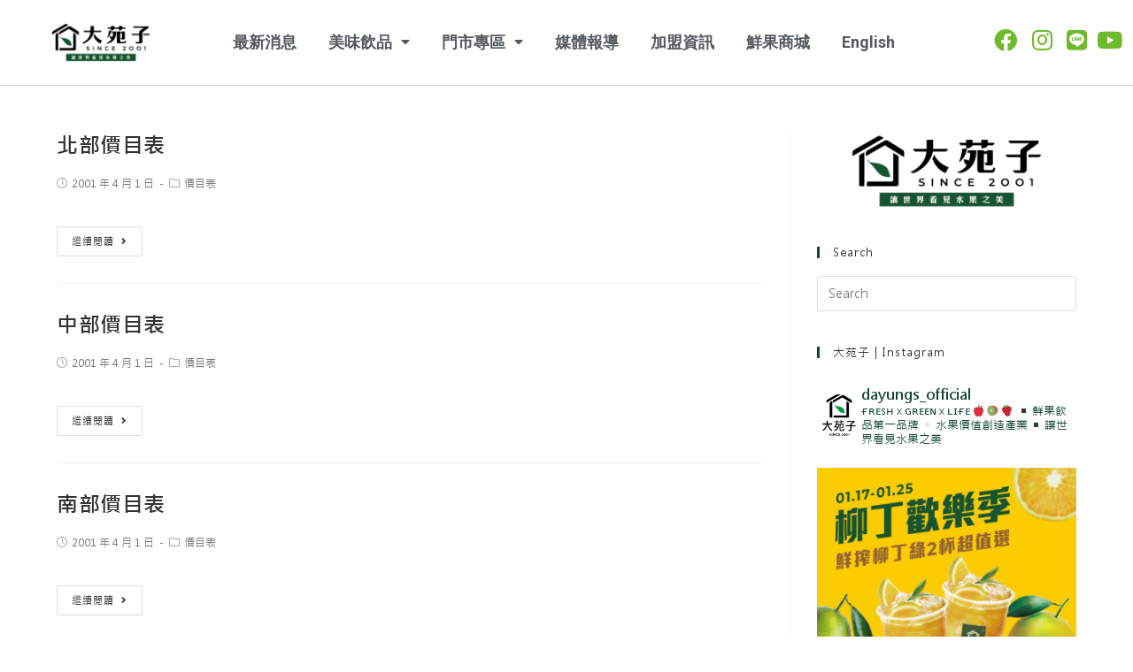

--- FILE ---
content_type: text/html; charset=UTF-8
request_url: https://www.dayungs.com/category/%E5%83%B9%E7%9B%AE%E8%A1%A8/
body_size: 21053
content:
<!DOCTYPE html>
<html class="html" lang="zh-hant" prefix="og: http://ogp.me/ns#">
<head>
	<meta charset="UTF-8">
	<link rel="profile" href="https://gmpg.org/xfn/11">

	<link rel="alternate" hreflang="zh-hant" href="https://www.dayungs.com/category/%e5%83%b9%e7%9b%ae%e8%a1%a8/" />
<link rel="alternate" hreflang="en" href="https://www.dayungs.com/category/recommended-menu/?lang=en" />
<link rel="alternate" hreflang="x-default" href="https://www.dayungs.com/category/%e5%83%b9%e7%9b%ae%e8%a1%a8/" />
<meta name="viewport" content="width=device-width, initial-scale=1">
<!-- Search Engine Optimization by Rank Math - https://s.rankmath.com/home -->
<title>價目表 - 大苑子｜台灣鮮果第一品牌</title>
<meta name="robots" content="index, follow, max-snippet:-1, max-video-preview:-1, max-image-preview:large"/>
<link rel="canonical" href="https://www.dayungs.com/category/%e5%83%b9%e7%9b%ae%e8%a1%a8/" />
<meta property="og:locale" content="zh_TW">
<meta property="og:type" content="object">
<meta property="og:title" content="價目表 - 大苑子｜台灣鮮果第一品牌">
<meta property="og:url" content="https://www.dayungs.com/category/%e5%83%b9%e7%9b%ae%e8%a1%a8/">
<meta property="og:site_name" content="大苑子｜台灣鮮果第一品牌">
<meta property="og:image" content="https://www.dayungs.com/wp-content/uploads/2020/09/logo_2-1024x1024.png">
<meta property="og:image:secure_url" content="https://www.dayungs.com/wp-content/uploads/2020/09/logo_2-1024x1024.png">
<meta property="og:image:width" content="1024">
<meta property="og:image:height" content="1024">
<meta property="og:image:type" content="image/png">
<meta name="twitter:card" content="summary_large_image">
<meta name="twitter:title" content="價目表 - 大苑子｜台灣鮮果第一品牌">
<meta name="twitter:image" content="https://www.dayungs.com/wp-content/uploads/2020/09/logo_2-1024x1024.png">
<script type="application/ld+json">{"@context":"https:\/\/schema.org","@graph":[{"@type":"CollectionPage","headline":"\u50f9\u76ee\u8868","description":"","url":"https:\/\/www.dayungs.com\/category\/%e5%83%b9%e7%9b%ae%e8%a1%a8\/","hasPart":[{"@type":"BlogPosting","headline":"\u5317\u90e8\u50f9\u76ee\u8868","name":"\u5317\u90e8\u50f9\u76ee\u8868","url":"https:\/\/www.dayungs.com\/2001\/04\/01\/%e5%8c%97%e9%83%a8%e5%83%b9%e7%9b%ae%e8%a1%a8\/","mainEntityOfPage":"https:\/\/www.dayungs.com\/2001\/04\/01\/%e5%8c%97%e9%83%a8%e5%83%b9%e7%9b%ae%e8%a1%a8\/","dateModified":"2026-01-12T10:53:59+08:00","datePublished":"2001-04-01T16:03:41+08:00","author":{"@type":"Person","name":"AndreaLee","url":"https:\/\/www.dayungs.com\/author\/yichen_leedayungs-com\/","image":{"@type":"ImageObject","url":"https:\/\/secure.gravatar.com\/avatar\/ca72198c2fd58825da6c5f491bf45082?s=96&d=mm&r=g","height":96,"width":96}},"publisher":{"@type":"Organization","name":"dayungs@dev","logo":{"@type":"ImageObject","url":"https:\/\/www.dayungs.com\/wp-content\/uploads\/2020\/09\/dayungs_logo.png"}},"image":false,"keywords":["\u50f9\u76ee\u8868"],"commentCount":0,"comment":"","wordCount":30},{"@type":"BlogPosting","headline":"\u4e2d\u90e8\u50f9\u76ee\u8868","name":"\u4e2d\u90e8\u50f9\u76ee\u8868","url":"https:\/\/www.dayungs.com\/2001\/04\/01\/%e4%b8%ad%e9%83%a8%e5%83%b9%e7%9b%ae%e8%a1%a8\/","mainEntityOfPage":"https:\/\/www.dayungs.com\/2001\/04\/01\/%e4%b8%ad%e9%83%a8%e5%83%b9%e7%9b%ae%e8%a1%a8\/","dateModified":"2026-01-12T10:54:56+08:00","datePublished":"2001-04-01T16:03:03+08:00","author":{"@type":"Person","name":"AndreaLee","url":"https:\/\/www.dayungs.com\/author\/yichen_leedayungs-com\/","image":{"@type":"ImageObject","url":"https:\/\/secure.gravatar.com\/avatar\/ca72198c2fd58825da6c5f491bf45082?s=96&d=mm&r=g","height":96,"width":96}},"publisher":{"@type":"Organization","name":"dayungs@dev","logo":{"@type":"ImageObject","url":"https:\/\/www.dayungs.com\/wp-content\/uploads\/2020\/09\/dayungs_logo.png"}},"image":false,"keywords":["\u50f9\u76ee\u8868"],"commentCount":0,"comment":"","wordCount":30},{"@type":"BlogPosting","headline":"\u5357\u90e8\u50f9\u76ee\u8868","name":"\u5357\u90e8\u50f9\u76ee\u8868","url":"https:\/\/www.dayungs.com\/2001\/04\/01\/%e5%8d%97%e9%83%a8%e5%83%b9%e7%9b%ae%e8%a1%a8\/","mainEntityOfPage":"https:\/\/www.dayungs.com\/2001\/04\/01\/%e5%8d%97%e9%83%a8%e5%83%b9%e7%9b%ae%e8%a1%a8\/","dateModified":"2026-01-12T10:56:05+08:00","datePublished":"2001-04-01T16:01:28+08:00","author":{"@type":"Person","name":"AndreaLee","url":"https:\/\/www.dayungs.com\/author\/yichen_leedayungs-com\/","image":{"@type":"ImageObject","url":"https:\/\/secure.gravatar.com\/avatar\/ca72198c2fd58825da6c5f491bf45082?s=96&d=mm&r=g","height":96,"width":96}},"publisher":{"@type":"Organization","name":"dayungs@dev","logo":{"@type":"ImageObject","url":"https:\/\/www.dayungs.com\/wp-content\/uploads\/2020\/09\/dayungs_logo.png"}},"image":false,"keywords":["\u50f9\u76ee\u8868"],"commentCount":0,"comment":"","wordCount":30}]}]}</script>
<!-- /Rank Math WordPress SEO plugin -->

<script type='application/javascript'>console.log('PixelYourSite Free version 8.2.8');</script>
<link rel='dns-prefetch' href='//s.w.org' />
<link rel="alternate" type="application/rss+xml" title="訂閱《大苑子｜台灣鮮果第一品牌》&raquo; 資訊提供" href="https://www.dayungs.com/feed/" />
<link rel="alternate" type="application/rss+xml" title="訂閱《大苑子｜台灣鮮果第一品牌》&raquo; 留言的資訊提供" href="https://www.dayungs.com/comments/feed/" />
<link rel="alternate" type="application/rss+xml" title="訂閱《大苑子｜台灣鮮果第一品牌》&raquo; 分類〈價目表〉的資訊提供" href="https://www.dayungs.com/category/%e5%83%b9%e7%9b%ae%e8%a1%a8/feed/" />
		<script type="text/javascript">
			window._wpemojiSettings = {"baseUrl":"https:\/\/s.w.org\/images\/core\/emoji\/13.0.0\/72x72\/","ext":".png","svgUrl":"https:\/\/s.w.org\/images\/core\/emoji\/13.0.0\/svg\/","svgExt":".svg","source":{"concatemoji":"https:\/\/www.dayungs.com\/wp-includes\/js\/wp-emoji-release.min.js?ver=5.5.17"}};
			!function(e,a,t){var n,r,o,i=a.createElement("canvas"),p=i.getContext&&i.getContext("2d");function s(e,t){var a=String.fromCharCode;p.clearRect(0,0,i.width,i.height),p.fillText(a.apply(this,e),0,0);e=i.toDataURL();return p.clearRect(0,0,i.width,i.height),p.fillText(a.apply(this,t),0,0),e===i.toDataURL()}function c(e){var t=a.createElement("script");t.src=e,t.defer=t.type="text/javascript",a.getElementsByTagName("head")[0].appendChild(t)}for(o=Array("flag","emoji"),t.supports={everything:!0,everythingExceptFlag:!0},r=0;r<o.length;r++)t.supports[o[r]]=function(e){if(!p||!p.fillText)return!1;switch(p.textBaseline="top",p.font="600 32px Arial",e){case"flag":return s([127987,65039,8205,9895,65039],[127987,65039,8203,9895,65039])?!1:!s([55356,56826,55356,56819],[55356,56826,8203,55356,56819])&&!s([55356,57332,56128,56423,56128,56418,56128,56421,56128,56430,56128,56423,56128,56447],[55356,57332,8203,56128,56423,8203,56128,56418,8203,56128,56421,8203,56128,56430,8203,56128,56423,8203,56128,56447]);case"emoji":return!s([55357,56424,8205,55356,57212],[55357,56424,8203,55356,57212])}return!1}(o[r]),t.supports.everything=t.supports.everything&&t.supports[o[r]],"flag"!==o[r]&&(t.supports.everythingExceptFlag=t.supports.everythingExceptFlag&&t.supports[o[r]]);t.supports.everythingExceptFlag=t.supports.everythingExceptFlag&&!t.supports.flag,t.DOMReady=!1,t.readyCallback=function(){t.DOMReady=!0},t.supports.everything||(n=function(){t.readyCallback()},a.addEventListener?(a.addEventListener("DOMContentLoaded",n,!1),e.addEventListener("load",n,!1)):(e.attachEvent("onload",n),a.attachEvent("onreadystatechange",function(){"complete"===a.readyState&&t.readyCallback()})),(n=t.source||{}).concatemoji?c(n.concatemoji):n.wpemoji&&n.twemoji&&(c(n.twemoji),c(n.wpemoji)))}(window,document,window._wpemojiSettings);
		</script>
		<style type="text/css">
img.wp-smiley,
img.emoji {
	display: inline !important;
	border: none !important;
	box-shadow: none !important;
	height: 1em !important;
	width: 1em !important;
	margin: 0 .07em !important;
	vertical-align: -0.1em !important;
	background: none !important;
	padding: 0 !important;
}
</style>
	<link rel='stylesheet' id='litespeed-cache-dummy-css'  href='https://www.dayungs.com/wp-content/plugins/litespeed-cache/assets/css/litespeed-dummy.css?ver=5.5.17' type='text/css' media='all' />
<link rel='stylesheet' id='sbi_styles-css'  href='https://www.dayungs.com/wp-content/plugins/instagram-feed/css/sbi-styles.min.css?ver=6.6.1' type='text/css' media='all' />
<link rel='stylesheet' id='wp-block-library-css'  href='https://www.dayungs.com/wp-includes/css/dist/block-library/style.min.css?ver=5.5.17' type='text/css' media='all' />
<link rel='stylesheet' id='wp-block-library-theme-css'  href='https://www.dayungs.com/wp-includes/css/dist/block-library/theme.min.css?ver=5.5.17' type='text/css' media='all' />
<link rel='stylesheet' id='dashicons-css'  href='https://www.dayungs.com/wp-includes/css/dashicons.min.css?ver=5.5.17' type='text/css' media='all' />
<style id='dashicons-inline-css' type='text/css'>
.entry-content > * {margin-bottom: 15px !important}
</style>
<link rel='stylesheet' id='wpml-legacy-horizontal-list-0-css'  href='//www.dayungs.com/wp-content/plugins/sitepress-multilingual-cms/templates/language-switchers/legacy-list-horizontal/style.min.css?ver=1' type='text/css' media='all' />
<style id='wpml-legacy-horizontal-list-0-inline-css' type='text/css'>
.wpml-ls-statics-footer a {color:#444444;background-color:#ffffff;}.wpml-ls-statics-footer a:hover,.wpml-ls-statics-footer a:focus {color:#000000;background-color:#eeeeee;}.wpml-ls-statics-footer .wpml-ls-current-language>a {color:#444444;background-color:#ffffff;}.wpml-ls-statics-footer .wpml-ls-current-language:hover>a, .wpml-ls-statics-footer .wpml-ls-current-language>a:focus {color:#000000;background-color:#eeeeee;}
</style>
<link rel='stylesheet' id='wpml-menu-item-0-css'  href='//www.dayungs.com/wp-content/plugins/sitepress-multilingual-cms/templates/language-switchers/menu-item/style.min.css?ver=1' type='text/css' media='all' />
<style id='wpml-menu-item-0-inline-css' type='text/css'>
.wpml-ls-slot-24.wpml-ls-current-language, .wpml-ls-slot-24.wpml-ls-current-language a, .wpml-ls-slot-24.wpml-ls-current-language a:visited{color:#000000;}
</style>
<link rel='stylesheet' id='font-awesome-css'  href='https://www.dayungs.com/wp-content/themes/oceanwp/assets/fonts/fontawesome/css/all.min.css?ver=5.11.2' type='text/css' media='all' />
<link rel='stylesheet' id='simple-line-icons-css'  href='https://www.dayungs.com/wp-content/themes/oceanwp/assets/css/third/simple-line-icons.min.css?ver=2.4.0' type='text/css' media='all' />
<link rel='stylesheet' id='magnific-popup-css'  href='https://www.dayungs.com/wp-content/themes/oceanwp/assets/css/third/magnific-popup.min.css?ver=1.0.0' type='text/css' media='all' />
<link rel='stylesheet' id='slick-css'  href='https://www.dayungs.com/wp-content/themes/oceanwp/assets/css/third/slick.min.css?ver=1.6.0' type='text/css' media='all' />
<link rel='stylesheet' id='oceanwp-style-css'  href='https://www.dayungs.com/wp-content/themes/oceanwp/assets/css/style.min.css?ver=1.8.7' type='text/css' media='all' />
<link rel='stylesheet' id='jet-blocks-css'  href='https://www.dayungs.com/wp-content/plugins/jet-blocks/assets/css/jet-blocks.css?ver=1.2.2' type='text/css' media='all' />
<link rel='stylesheet' id='jet-elements-css'  href='https://www.dayungs.com/wp-content/plugins/jet-elements/assets/css/jet-elements.css?ver=2.2.15' type='text/css' media='all' />
<link rel='stylesheet' id='jet-elements-skin-css'  href='https://www.dayungs.com/wp-content/plugins/jet-elements/assets/css/jet-elements-skin.css?ver=2.2.15' type='text/css' media='all' />
<link rel='stylesheet' id='elementor-icons-css'  href='https://www.dayungs.com/wp-content/plugins/elementor/assets/lib/eicons/css/elementor-icons.min.css?ver=5.9.1' type='text/css' media='all' />
<link rel='stylesheet' id='elementor-animations-css'  href='https://www.dayungs.com/wp-content/plugins/elementor/assets/lib/animations/animations.min.css?ver=3.0.8.1' type='text/css' media='all' />
<link rel='stylesheet' id='elementor-frontend-legacy-css'  href='https://www.dayungs.com/wp-content/plugins/elementor/assets/css/frontend-legacy.min.css?ver=3.0.8.1' type='text/css' media='all' />
<link rel='stylesheet' id='elementor-frontend-css'  href='https://www.dayungs.com/wp-content/plugins/elementor/assets/css/frontend.min.css?ver=3.0.8.1' type='text/css' media='all' />
<link rel='stylesheet' id='elementor-post-30065-css'  href='https://www.dayungs.com/wp-content/uploads/elementor/css/post-30065.css?ver=1760353552' type='text/css' media='all' />
<link rel='stylesheet' id='elementor-pro-css'  href='https://www.dayungs.com/wp-content/plugins/elementor-pro/assets/css/frontend.min.css?ver=3.0.4' type='text/css' media='all' />
<link rel='stylesheet' id='font-awesome-5-all-css'  href='https://www.dayungs.com/wp-content/plugins/elementor/assets/lib/font-awesome/css/all.min.css?ver=4.3.7' type='text/css' media='all' />
<link rel='stylesheet' id='font-awesome-4-shim-css'  href='https://www.dayungs.com/wp-content/plugins/elementor/assets/lib/font-awesome/css/v4-shims.min.css?ver=4.3.7' type='text/css' media='all' />
<link rel='stylesheet' id='elementor-global-css'  href='https://www.dayungs.com/wp-content/uploads/elementor/css/global.css?ver=1760353271' type='text/css' media='all' />
<link rel='stylesheet' id='elementor-post-18-css'  href='https://www.dayungs.com/wp-content/uploads/elementor/css/post-18.css?ver=1760353271' type='text/css' media='all' />
<link rel='stylesheet' id='elementor-post-22-css'  href='https://www.dayungs.com/wp-content/uploads/elementor/css/post-22.css?ver=1760353932' type='text/css' media='all' />
<link rel='stylesheet' id='elementor-post-6101-css'  href='https://www.dayungs.com/wp-content/uploads/elementor/css/post-6101.css?ver=1767172886' type='text/css' media='all' />
<link rel='stylesheet' id='elementor-post-5946-css'  href='https://www.dayungs.com/wp-content/uploads/elementor/css/post-5946.css?ver=1767172850' type='text/css' media='all' />
<link rel='stylesheet' id='tablepress-default-css'  href='https://www.dayungs.com/wp-content/tablepress-combined.min.css?ver=71' type='text/css' media='all' />
<link rel='stylesheet' id='oe-widgets-style-css'  href='https://www.dayungs.com/wp-content/plugins/ocean-extra/assets/css/widgets.css?ver=5.5.17' type='text/css' media='all' />
<link rel='stylesheet' id='google-fonts-1-css'  href='https://fonts.googleapis.com/css?family=Roboto%3A100%2C100italic%2C200%2C200italic%2C300%2C300italic%2C400%2C400italic%2C500%2C500italic%2C600%2C600italic%2C700%2C700italic%2C800%2C800italic%2C900%2C900italic%7CRoboto+Slab%3A100%2C100italic%2C200%2C200italic%2C300%2C300italic%2C400%2C400italic%2C500%2C500italic%2C600%2C600italic%2C700%2C700italic%2C800%2C800italic%2C900%2C900italic&#038;ver=5.5.17' type='text/css' media='all' />
<link rel='stylesheet' id='elementor-icons-shared-0-css'  href='https://www.dayungs.com/wp-content/plugins/elementor/assets/lib/font-awesome/css/fontawesome.min.css?ver=5.12.0' type='text/css' media='all' />
<link rel='stylesheet' id='elementor-icons-fa-brands-css'  href='https://www.dayungs.com/wp-content/plugins/elementor/assets/lib/font-awesome/css/brands.min.css?ver=5.12.0' type='text/css' media='all' />
<link rel='stylesheet' id='elementor-icons-fa-solid-css'  href='https://www.dayungs.com/wp-content/plugins/elementor/assets/lib/font-awesome/css/solid.min.css?ver=5.12.0' type='text/css' media='all' />
<link rel='stylesheet' id='elementor-icons-fa-regular-css'  href='https://www.dayungs.com/wp-content/plugins/elementor/assets/lib/font-awesome/css/regular.min.css?ver=5.12.0' type='text/css' media='all' />
<!--n2css--><script type='text/javascript' src='https://www.dayungs.com/wp-includes/js/jquery/jquery.js?ver=1.12.4-wp' id='jquery-core-js'></script>
<script type='text/javascript' id='wpml-cookie-js-extra'>
/* <![CDATA[ */
var wpml_cookies = {"wp-wpml_current_language":{"value":"zh-hant","expires":1,"path":"\/"}};
var wpml_cookies = {"wp-wpml_current_language":{"value":"zh-hant","expires":1,"path":"\/"}};
/* ]]> */
</script>
<script type='text/javascript' src='https://www.dayungs.com/wp-content/plugins/sitepress-multilingual-cms/res/js/cookies/language-cookie.js?ver=4.5.8' id='wpml-cookie-js'></script>
<script type='text/javascript' src='https://www.dayungs.com/wp-content/plugins/elementor/assets/lib/font-awesome/js/v4-shims.min.js?ver=4.3.7' id='font-awesome-4-shim-js'></script>
<link rel="https://api.w.org/" href="https://www.dayungs.com/wp-json/" /><link rel="alternate" type="application/json" href="https://www.dayungs.com/wp-json/wp/v2/categories/26" /><link rel="EditURI" type="application/rsd+xml" title="RSD" href="https://www.dayungs.com/xmlrpc.php?rsd" />
<link rel="wlwmanifest" type="application/wlwmanifest+xml" href="https://www.dayungs.com/wp-includes/wlwmanifest.xml" /> 
<meta name="generator" content="WordPress 5.5.17" />
<meta name="generator" content="WPML ver:4.5.8 stt:61,1;" />
<script>
(function(i,s,o,g,r,a,m){i['GoogleAnalyticsObject']=r;i[r]=i[r]||function(){
(i[r].q=i[r].q||[]).push(arguments)},i[r].l=1*new Date();a=s.createElement(o),
m=s.getElementsByTagName(o)[0];a.async=1;a.src=g;m.parentNode.insertBefore(a,m)
})(window,document,'script','//www.google-analytics.com/analytics.js','ga');
ga('create', 'UA-12313581-4', 'auto');
ga('send', 'pageview');
</script>


<meta name="google-site-verification" content="TkUZru1TtvGI09CsG1lUTB-kjDujQ9ULW95voVdows8" />

<!-- Facebook Pixel Code -->
<script>
  !function(f,b,e,v,n,t,s)
  {if(f.fbq)return;n=f.fbq=function(){n.callMethod?
  n.callMethod.apply(n,arguments):n.queue.push(arguments)};
  if(!f._fbq)f._fbq=n;n.push=n;n.loaded=!0;n.version='2.0';
  n.queue=[];t=b.createElement(e);t.async=!0;
  t.src=v;s=b.getElementsByTagName(e)[0];
  s.parentNode.insertBefore(t,s)}(window, document,'script',
  'https://connect.facebook.net/en_US/fbevents.js');
  fbq('init', '719368215141306');
  fbq('track', 'PageView');
</script>
<noscript><img height="1" width="1" style="display:none"
  src="https://www.facebook.com/tr?id=719368215141306&ev=PageView&noscript=1"
/></noscript>
<!-- End Facebook Pixel Code -->

<!-- Facebook Domain Verification dayungs.com -->
<meta name="facebook-domain-verification" content="m9idv280bbc5cw0ku54swnrt7z92xv" />
<!-- End Facebook Domain Verification -->

<!-- Facebook Domain Verification -->
<meta name="facebook-domain-verification" content="wmt0vdxtz561gmp2drelc73g0ni9le" />
<!-- End Facebook Domain Verification --><meta name="facebook-domain-verification" content="m9idv280bbc5cw0ku54swnrt7z92xv" /><meta name="facebook-domain-verification" content="wmt0vdxtz561gmp2drelc73g0ni9le" />      <meta name="onesignal" content="wordpress-plugin"/>
            <script>

      window.OneSignal = window.OneSignal || [];

      OneSignal.push( function() {
        OneSignal.SERVICE_WORKER_UPDATER_PATH = "OneSignalSDKUpdaterWorker.js.php";
        OneSignal.SERVICE_WORKER_PATH = "OneSignalSDKWorker.js.php";
        OneSignal.SERVICE_WORKER_PARAM = { scope: '/' };

        OneSignal.setDefaultNotificationUrl("https://www.dayungs.com");
        var oneSignal_options = {};
        window._oneSignalInitOptions = oneSignal_options;

        oneSignal_options['wordpress'] = true;
oneSignal_options['appId'] = '87cea0a6-140a-4ace-b919-a3fc5506fa87';
oneSignal_options['welcomeNotification'] = { };
oneSignal_options['welcomeNotification']['title'] = "感謝您訂閱大苑子";
oneSignal_options['welcomeNotification']['message'] = "大苑子將通知最新資訊給你！";
oneSignal_options['path'] = "https://www.dayungs.com/wp-content/plugins/onesignal-free-web-push-notifications/sdk_files/";
oneSignal_options['safari_web_id'] = "web.onesignal.auto.41aef4b6-51a4-4778-92bc-f3aa3e26acde";
oneSignal_options['promptOptions'] = { };
oneSignal_options['promptOptions']['actionMessage'] = '訂閱大苑子獲得最新訊息';
oneSignal_options['promptOptions']['acceptButtonText'] = '立即訂閱';
oneSignal_options['promptOptions']['cancelButtonText'] = '錯過第一手資訊';
                OneSignal.init(window._oneSignalInitOptions);
                OneSignal.showSlidedownPrompt();      });

      function documentInitOneSignal() {
        var oneSignal_elements = document.getElementsByClassName("OneSignal-prompt");

        var oneSignalLinkClickHandler = function(event) { OneSignal.push(['registerForPushNotifications']); event.preventDefault(); };        for(var i = 0; i < oneSignal_elements.length; i++)
          oneSignal_elements[i].addEventListener('click', oneSignalLinkClickHandler, false);
      }

      if (document.readyState === 'complete') {
           documentInitOneSignal();
      }
      else {
           window.addEventListener("load", function(event){
               documentInitOneSignal();
          });
      }
    </script>
<script type='application/javascript'>console.warn('PixelYourSite: no pixel configured.');</script>
<style type="text/css">.blue-message {
background: none repeat scroll 0 0 #3399ff;
    color: #ffffff;
    text-shadow: none;
    font-size: 16px;
    line-height: 24px;
    padding: 10px;
} 
.green-message {
background: none repeat scroll 0 0 #8cc14c;
    color: #ffffff;
    text-shadow: none;
    font-size: 16px;
    line-height: 24px;
    padding: 10px;
} 
.orange-message {
background: none repeat scroll 0 0 #faa732;
    color: #ffffff;
    text-shadow: none;
    font-size: 16px;
    line-height: 24px;
    padding: 10px;
} 
.red-message {
background: none repeat scroll 0 0 #da4d31;
    color: #ffffff;
    text-shadow: none;
    font-size: 16px;
    line-height: 24px;
    padding: 10px;
} 
.grey-message {
background: none repeat scroll 0 0 #53555c;
    color: #ffffff;
    text-shadow: none;
    font-size: 16px;
    line-height: 24px;
    padding: 10px;
} 
.left-block {
background: none repeat scroll 0 0px, radial-gradient(ellipse at center center, #ffffff 0%, #f2f2f2 100%) repeat scroll 0 0 rgba(0, 0, 0, 0);
    color: #8b8e97;
    padding: 10px;
    margin: 10px;
    float: left;
} 
.right-block {
background: none repeat scroll 0 0px, radial-gradient(ellipse at center center, #ffffff 0%, #f2f2f2 100%) repeat scroll 0 0 rgba(0, 0, 0, 0);
    color: #8b8e97;
    padding: 10px;
    margin: 10px;
    float: right;
} 
.blockquotes {
background: none;
    border-left: 5px solid #f1f1f1;
    color: #8B8E97;
    font-size: 16px;
    font-style: italic;
    line-height: 22px;
    padding-left: 15px;
    padding: 10px;
    width: 60%;
    float: left;
} 
</style><link rel="icon" href="https://www.dayungs.com/wp-content/uploads/2021/02/2021大苑子新CI直橫_直式-512X512-1-150x150.png" sizes="32x32" />
<link rel="icon" href="https://www.dayungs.com/wp-content/uploads/2021/02/2021大苑子新CI直橫_直式-512X512-1-300x300.png" sizes="192x192" />
<link rel="apple-touch-icon" href="https://www.dayungs.com/wp-content/uploads/2021/02/2021大苑子新CI直橫_直式-512X512-1-300x300.png" />
<meta name="msapplication-TileImage" content="https://www.dayungs.com/wp-content/uploads/2021/02/2021大苑子新CI直橫_直式-512X512-1-300x300.png" />
		<style type="text/css" id="wp-custom-css">
			h1,h2,h3,h4,h5,h6,h6,p,body{font-family:"Microsoft JhengHei","微軟正黑體" !important}		</style>
		<!-- OceanWP CSS -->
<style type="text/css">
/* General CSS */a:hover,a.light:hover,.theme-heading .text::before,#top-bar-content >a:hover,#top-bar-social li.oceanwp-email a:hover,#site-navigation-wrap .dropdown-menu >li >a:hover,#site-header.medium-header #medium-searchform button:hover,.oceanwp-mobile-menu-icon a:hover,.blog-entry.post .blog-entry-header .entry-title a:hover,.blog-entry.post .blog-entry-readmore a:hover,.blog-entry.thumbnail-entry .blog-entry-category a,ul.meta li a:hover,.dropcap,.single nav.post-navigation .nav-links .title,body .related-post-title a:hover,body #wp-calendar caption,body .contact-info-widget.default i,body .contact-info-widget.big-icons i,body .custom-links-widget .oceanwp-custom-links li a:hover,body .custom-links-widget .oceanwp-custom-links li a:hover:before,body .posts-thumbnails-widget li a:hover,body .social-widget li.oceanwp-email a:hover,.comment-author .comment-meta .comment-reply-link,#respond #cancel-comment-reply-link:hover,#footer-widgets .footer-box a:hover,#footer-bottom a:hover,#footer-bottom #footer-bottom-menu a:hover,.sidr a:hover,.sidr-class-dropdown-toggle:hover,.sidr-class-menu-item-has-children.active >a,.sidr-class-menu-item-has-children.active >a >.sidr-class-dropdown-toggle,input[type=checkbox]:checked:before{color:#124734}input[type="button"],input[type="reset"],input[type="submit"],button[type="submit"],.button,#site-navigation-wrap .dropdown-menu >li.btn >a >span,.thumbnail:hover i,.post-quote-content,.omw-modal .omw-close-modal,body .contact-info-widget.big-icons li:hover i,body div.wpforms-container-full .wpforms-form input[type=submit],body div.wpforms-container-full .wpforms-form button[type=submit],body div.wpforms-container-full .wpforms-form .wpforms-page-button{background-color:#124734}.widget-title{border-color:#124734}blockquote{border-color:#124734}#searchform-dropdown{border-color:#124734}.dropdown-menu .sub-menu{border-color:#124734}.blog-entry.large-entry .blog-entry-readmore a:hover{border-color:#124734}.oceanwp-newsletter-form-wrap input[type="email"]:focus{border-color:#124734}.social-widget li.oceanwp-email a:hover{border-color:#124734}#respond #cancel-comment-reply-link:hover{border-color:#124734}body .contact-info-widget.big-icons li:hover i{border-color:#124734}#footer-widgets .oceanwp-newsletter-form-wrap input[type="email"]:focus{border-color:#124734}input[type="button"]:hover,input[type="reset"]:hover,input[type="submit"]:hover,button[type="submit"]:hover,input[type="button"]:focus,input[type="reset"]:focus,input[type="submit"]:focus,button[type="submit"]:focus,.button:hover,#site-navigation-wrap .dropdown-menu >li.btn >a:hover >span,.post-quote-author,.omw-modal .omw-close-modal:hover,body div.wpforms-container-full .wpforms-form input[type=submit]:hover,body div.wpforms-container-full .wpforms-form button[type=submit]:hover,body div.wpforms-container-full .wpforms-form .wpforms-page-button:hover{background-color:#000000}a:hover{color:rgba(0,0,0,0.8)}body .theme-button,body input[type="submit"],body button[type="submit"],body button,body .button,body div.wpforms-container-full .wpforms-form input[type=submit],body div.wpforms-container-full .wpforms-form button[type=submit],body div.wpforms-container-full .wpforms-form .wpforms-page-button{background-color:#124734}body .theme-button:hover,body input[type="submit"]:hover,body button[type="submit"]:hover,body button:hover,body .button:hover,body div.wpforms-container-full .wpforms-form input[type=submit]:hover,body div.wpforms-container-full .wpforms-form input[type=submit]:active,body div.wpforms-container-full .wpforms-form button[type=submit]:hover,body div.wpforms-container-full .wpforms-form button[type=submit]:active,body div.wpforms-container-full .wpforms-form .wpforms-page-button:hover,body div.wpforms-container-full .wpforms-form .wpforms-page-button:active{background-color:rgba(18,71,52,0.63)}/* Header CSS */#site-header.has-header-media .overlay-header-media{background-color:rgba(0,0,0,0.5)}
</style></head>

<body data-rsssl=1 class="archive category category-26 wp-custom-logo wp-embed-responsive oceanwp-theme sidebar-mobile default-breakpoint has-sidebar content-right-sidebar page-header-disabled has-breadcrumbs elementor-default elementor-kit-30065" itemscope="itemscope" itemtype="https://schema.org/Blog">

	
	
	<div id="outer-wrap" class="site clr">

		<a class="skip-link screen-reader-text" href="#main">Skip to content</a>

		
		<div id="wrap" class="clr">

			
			
<header id="site-header" class="clr" data-height="74" itemscope="itemscope" itemtype="https://schema.org/WPHeader" role="banner">

			<div data-elementor-type="header" data-elementor-id="18" class="elementor elementor-18 elementor-location-header" data-elementor-settings="[]">
		<div class="elementor-section-wrap">
					<header class="elementor-section elementor-top-section elementor-element elementor-element-2b16a113 elementor-section-content-middle elementor-section-stretched elementor-section-boxed elementor-section-height-default elementor-section-height-default" data-id="2b16a113" data-element_type="section" data-settings="{&quot;background_background&quot;:&quot;classic&quot;,&quot;sticky&quot;:&quot;top&quot;,&quot;stretch_section&quot;:&quot;section-stretched&quot;,&quot;sticky_on&quot;:[&quot;desktop&quot;,&quot;tablet&quot;,&quot;mobile&quot;],&quot;sticky_offset&quot;:0,&quot;sticky_effects_offset&quot;:0}">
						<div class="elementor-container elementor-column-gap-no">
							<div class="elementor-row">
					<div class="elementor-column elementor-col-33 elementor-top-column elementor-element elementor-element-4e76aa4c" data-id="4e76aa4c" data-element_type="column">
			<div class="elementor-column-wrap elementor-element-populated">
							<div class="elementor-widget-wrap">
						<div class="elementor-element elementor-element-6d9666a3 elementor-widget elementor-widget-theme-site-logo elementor-widget-image" data-id="6d9666a3" data-element_type="widget" data-widget_type="theme-site-logo.default">
				<div class="elementor-widget-container">
					<div class="elementor-image">
											<a href="https://www.dayungs.com">
							<img width="1280" height="400" src="https://www.dayungs.com/wp-content/uploads/2022/03/2021大苑子新CI直橫_橫式-1280X400-2.png" class="attachment-full size-full" alt="" loading="lazy" srcset="https://www.dayungs.com/wp-content/uploads/2022/03/2021大苑子新CI直橫_橫式-1280X400-2.png 1280w, https://www.dayungs.com/wp-content/uploads/2022/03/2021大苑子新CI直橫_橫式-1280X400-2-300x94.png 300w, https://www.dayungs.com/wp-content/uploads/2022/03/2021大苑子新CI直橫_橫式-1280X400-2-1024x320.png 1024w, https://www.dayungs.com/wp-content/uploads/2022/03/2021大苑子新CI直橫_橫式-1280X400-2-768x240.png 768w" sizes="(max-width: 1280px) 100vw, 1280px" />								</a>
											</div>
				</div>
				</div>
						</div>
					</div>
		</div>
				<div class="elementor-column elementor-col-33 elementor-top-column elementor-element elementor-element-6d4a6a6d" data-id="6d4a6a6d" data-element_type="column">
			<div class="elementor-column-wrap elementor-element-populated">
							<div class="elementor-widget-wrap">
						<div class="elementor-element elementor-element-31a07bbc elementor-nav-menu__align-center elementor-nav-menu--stretch elementor-nav-menu__text-align-center elementor-widget__width-inherit elementor-nav-menu--indicator-classic elementor-nav-menu--dropdown-tablet elementor-nav-menu--toggle elementor-nav-menu--burger elementor-widget elementor-widget-nav-menu" data-id="31a07bbc" data-element_type="widget" data-settings="{&quot;full_width&quot;:&quot;stretch&quot;,&quot;sticky&quot;:&quot;top&quot;,&quot;sticky_on&quot;:[&quot;desktop&quot;],&quot;layout&quot;:&quot;horizontal&quot;,&quot;toggle&quot;:&quot;burger&quot;,&quot;sticky_offset&quot;:0,&quot;sticky_effects_offset&quot;:0}" data-widget_type="nav-menu.default">
				<div class="elementor-widget-container">
						<nav role="navigation" class="elementor-nav-menu--main elementor-nav-menu__container elementor-nav-menu--layout-horizontal e--pointer-text e--animation-none"><ul id="menu-1-31a07bbc" class="elementor-nav-menu"><li class="menu-item menu-item-type-post_type menu-item-object-page menu-item-4832"><a href="https://www.dayungs.com/hotnews-html/" class="elementor-item">最新消息</a></li>
<li class="menu-item menu-item-type-post_type menu-item-object-page menu-item-has-children menu-item-4830"><a href="https://www.dayungs.com/distinctive_product/" class="elementor-item">美味飲品</a>
<ul class="sub-menu elementor-nav-menu--dropdown">
	<li class="menu-item menu-item-type-post_type menu-item-object-page menu-item-22209"><a href="https://www.dayungs.com/home/product/seasonal/" class="elementor-sub-item">所有飲品</a></li>
	<li class="menu-item menu-item-type-post_type menu-item-object-page menu-item-4831"><a href="https://www.dayungs.com/distinctive_product/" class="elementor-sub-item">特色飲品</a></li>
	<li class="menu-item menu-item-type-post_type menu-item-object-page menu-item-13095"><a href="https://www.dayungs.com/hot_product/hot1/" class="elementor-sub-item">週邊產品</a></li>
	<li class="menu-item menu-item-type-post_type menu-item-object-page menu-item-4840"><a href="https://www.dayungs.com/pesticide_verification-html/" class="elementor-sub-item">農藥檢測</a></li>
	<li class="menu-item menu-item-type-custom menu-item-object-custom menu-item-has-children menu-item-4825"><a class="elementor-sub-item">飲品價目表</a>
	<ul class="sub-menu elementor-nav-menu--dropdown">
		<li class="menu-item menu-item-type-post_type menu-item-object-page menu-item-4839"><a href="https://www.dayungs.com/item_list-html/" class="elementor-sub-item">北部價目表</a></li>
		<li class="menu-item menu-item-type-post_type menu-item-object-page menu-item-4838"><a href="https://www.dayungs.com/item_list_2-html/" class="elementor-sub-item">中部價目表</a></li>
		<li class="menu-item menu-item-type-post_type menu-item-object-page menu-item-4837"><a href="https://www.dayungs.com/item_list_3-html/" class="elementor-sub-item">南部價目表</a></li>
	</ul>
</li>
</ul>
</li>
<li class="menu-item menu-item-type-post_type menu-item-object-page menu-item-has-children menu-item-4829"><a href="https://www.dayungs.com/retail-html/" class="elementor-item">門市專區</a>
<ul class="sub-menu elementor-nav-menu--dropdown">
	<li class="menu-item menu-item-type-post_type menu-item-object-page menu-item-4834"><a href="https://www.dayungs.com/retail-html/" class="elementor-sub-item">台灣地區</a></li>
	<li class="menu-item menu-item-type-post_type menu-item-object-page menu-item-14588"><a href="https://www.dayungs.com/retail-html/retail_oversea/" class="elementor-sub-item">海外地區</a></li>
</ul>
</li>
<li class="menu-item menu-item-type-post_type menu-item-object-page menu-item-4833"><a href="https://www.dayungs.com/press/" class="elementor-item">媒體報導</a></li>
<li class="menu-item menu-item-type-post_type menu-item-object-page menu-item-4841"><a href="https://www.dayungs.com/about/brand_superiority/" class="elementor-item">加盟資訊</a></li>
<li class="menu-item menu-item-type-custom menu-item-object-custom menu-item-25755"><a href="https://store.dayungs.com/?utm_source=website&#038;utm_medium=header&#038;utm_campaign=longterm&#038;utm_content=button" class="elementor-item">鮮果商城</a></li>
<li class="menu-item wpml-ls-slot-24 wpml-ls-item wpml-ls-item-en wpml-ls-menu-item wpml-ls-first-item wpml-ls-last-item menu-item-type-wpml_ls_menu_item menu-item-object-wpml_ls_menu_item menu-item-wpml-ls-24-en"><a title="English" href="https://www.dayungs.com/category/recommended-menu/?lang=en" class="elementor-item"><span class="wpml-ls-native" lang="en">English</span></a></li>
</ul></nav>
					<div class="elementor-menu-toggle" role="button" tabindex="0" aria-label="選單切換" aria-expanded="false">
			<i class="eicon-menu-bar" aria-hidden="true"></i>
			<span class="elementor-screen-only">選單</span>
		</div>
			<nav class="elementor-nav-menu--dropdown elementor-nav-menu__container" role="navigation" aria-hidden="true"><ul id="menu-2-31a07bbc" class="elementor-nav-menu"><li class="menu-item menu-item-type-post_type menu-item-object-page menu-item-4832"><a href="https://www.dayungs.com/hotnews-html/" class="elementor-item">最新消息</a></li>
<li class="menu-item menu-item-type-post_type menu-item-object-page menu-item-has-children menu-item-4830"><a href="https://www.dayungs.com/distinctive_product/" class="elementor-item">美味飲品</a>
<ul class="sub-menu elementor-nav-menu--dropdown">
	<li class="menu-item menu-item-type-post_type menu-item-object-page menu-item-22209"><a href="https://www.dayungs.com/home/product/seasonal/" class="elementor-sub-item">所有飲品</a></li>
	<li class="menu-item menu-item-type-post_type menu-item-object-page menu-item-4831"><a href="https://www.dayungs.com/distinctive_product/" class="elementor-sub-item">特色飲品</a></li>
	<li class="menu-item menu-item-type-post_type menu-item-object-page menu-item-13095"><a href="https://www.dayungs.com/hot_product/hot1/" class="elementor-sub-item">週邊產品</a></li>
	<li class="menu-item menu-item-type-post_type menu-item-object-page menu-item-4840"><a href="https://www.dayungs.com/pesticide_verification-html/" class="elementor-sub-item">農藥檢測</a></li>
	<li class="menu-item menu-item-type-custom menu-item-object-custom menu-item-has-children menu-item-4825"><a class="elementor-sub-item">飲品價目表</a>
	<ul class="sub-menu elementor-nav-menu--dropdown">
		<li class="menu-item menu-item-type-post_type menu-item-object-page menu-item-4839"><a href="https://www.dayungs.com/item_list-html/" class="elementor-sub-item">北部價目表</a></li>
		<li class="menu-item menu-item-type-post_type menu-item-object-page menu-item-4838"><a href="https://www.dayungs.com/item_list_2-html/" class="elementor-sub-item">中部價目表</a></li>
		<li class="menu-item menu-item-type-post_type menu-item-object-page menu-item-4837"><a href="https://www.dayungs.com/item_list_3-html/" class="elementor-sub-item">南部價目表</a></li>
	</ul>
</li>
</ul>
</li>
<li class="menu-item menu-item-type-post_type menu-item-object-page menu-item-has-children menu-item-4829"><a href="https://www.dayungs.com/retail-html/" class="elementor-item">門市專區</a>
<ul class="sub-menu elementor-nav-menu--dropdown">
	<li class="menu-item menu-item-type-post_type menu-item-object-page menu-item-4834"><a href="https://www.dayungs.com/retail-html/" class="elementor-sub-item">台灣地區</a></li>
	<li class="menu-item menu-item-type-post_type menu-item-object-page menu-item-14588"><a href="https://www.dayungs.com/retail-html/retail_oversea/" class="elementor-sub-item">海外地區</a></li>
</ul>
</li>
<li class="menu-item menu-item-type-post_type menu-item-object-page menu-item-4833"><a href="https://www.dayungs.com/press/" class="elementor-item">媒體報導</a></li>
<li class="menu-item menu-item-type-post_type menu-item-object-page menu-item-4841"><a href="https://www.dayungs.com/about/brand_superiority/" class="elementor-item">加盟資訊</a></li>
<li class="menu-item menu-item-type-custom menu-item-object-custom menu-item-25755"><a href="https://store.dayungs.com/?utm_source=website&#038;utm_medium=header&#038;utm_campaign=longterm&#038;utm_content=button" class="elementor-item">鮮果商城</a></li>
<li class="menu-item wpml-ls-slot-24 wpml-ls-item wpml-ls-item-en wpml-ls-menu-item wpml-ls-first-item wpml-ls-last-item menu-item-type-wpml_ls_menu_item menu-item-object-wpml_ls_menu_item menu-item-wpml-ls-24-en"><a title="English" href="https://www.dayungs.com/category/recommended-menu/?lang=en" class="elementor-item"><span class="wpml-ls-native" lang="en">English</span></a></li>
</ul></nav>
				</div>
				</div>
						</div>
					</div>
		</div>
				<div class="elementor-column elementor-col-33 elementor-top-column elementor-element elementor-element-c9a6f7f" data-id="c9a6f7f" data-element_type="column">
			<div class="elementor-column-wrap elementor-element-populated">
							<div class="elementor-widget-wrap">
						<div class="elementor-element elementor-element-6c08a57 elementor-icon-list--layout-inline elementor-align-right elementor-hidden-tablet elementor-hidden-phone elementor-list-item-link-full_width elementor-widget elementor-widget-icon-list" data-id="6c08a57" data-element_type="widget" data-widget_type="icon-list.default">
				<div class="elementor-widget-container">
					<ul class="elementor-icon-list-items elementor-inline-items">
							<li class="elementor-icon-list-item elementor-inline-item">
					<a href="https://www.facebook.com/dayungs.tw/" target="_blank">						<span class="elementor-icon-list-icon">
							<i aria-hidden="true" class="fab fa-facebook"></i>						</span>
										<span class="elementor-icon-list-text"></span>
											</a>
									</li>
								<li class="elementor-icon-list-item elementor-inline-item">
					<a href="https://www.instagram.com/dayungs_official/" target="_blank">						<span class="elementor-icon-list-icon">
							<i aria-hidden="true" class="fab fa-instagram"></i>						</span>
										<span class="elementor-icon-list-text"></span>
											</a>
									</li>
								<li class="elementor-icon-list-item elementor-inline-item">
					<a href="https://line.me/ti/p/@dayungs_tea" target="_blank">						<span class="elementor-icon-list-icon">
							<i aria-hidden="true" class="fab fa-line"></i>						</span>
										<span class="elementor-icon-list-text"></span>
											</a>
									</li>
								<li class="elementor-icon-list-item elementor-inline-item">
					<a href="https://www.youtube.com/user/TheDayungsTea?app=desktop" target="_blank">						<span class="elementor-icon-list-icon">
							<i aria-hidden="true" class="fab fa-youtube"></i>						</span>
										<span class="elementor-icon-list-text"></span>
											</a>
									</li>
						</ul>
				</div>
				</div>
						</div>
					</div>
		</div>
								</div>
					</div>
		</header>
				</div>
		</div>
		
</header><!-- #site-header -->


			
			<main id="main" class="site-main clr"  role="main">

				
	
	<div id="content-wrap" class="container clr">

		
		<div id="primary" class="content-area clr">

			
			<div id="content" class="site-content clr">

				
										<div id="blog-entries" class="entries clr">

							
							
								
								
	<article id="post-6040" class="blog-entry clr no-featured-image large-entry post-6040 post type-post status-publish format-standard hentry category-26 entry">

		<div class="blog-entry-inner clr">

			

<header class="blog-entry-header clr">
	<h2 class="blog-entry-title entry-title">
		<a href="https://www.dayungs.com/2001/04/01/%e5%8c%97%e9%83%a8%e5%83%b9%e7%9b%ae%e8%a1%a8/" title="北部價目表" rel="bookmark">北部價目表</a>
	</h2><!-- .blog-entry-title -->
</header><!-- .blog-entry-header -->



<ul class="meta clr" aria-label="Post details:">

	
		
					<li class="meta-date" itemprop="datePublished"><span class="screen-reader-text">Post published:</span><i class="icon-clock" aria-hidden="true"></i>2001 年 4 月 1 日</li>
		
		
		
		
		
	
		
		
		
					<li class="meta-cat"><span class="screen-reader-text">Post category:</span><i class="icon-folder" aria-hidden="true"></i><a href="https://www.dayungs.com/category/%e5%83%b9%e7%9b%ae%e8%a1%a8/" rel="category tag">價目表</a></li>
		
		
		
	
</ul>



<div class="blog-entry-summary clr" itemprop="text">

	
		<p>
					</p>

		
</div><!-- .blog-entry-summary -->



<div class="blog-entry-readmore clr">
	<a href="https://www.dayungs.com/2001/04/01/%e5%8c%97%e9%83%a8%e5%83%b9%e7%9b%ae%e8%a1%a8/" title="繼續閱讀">繼續閱讀<i class="fa fa-angle-right" aria-hidden="true"></i></a>
	<span class="screen-reader-text">北部價目表</span>
</div><!-- .blog-entry-readmore -->


		</div><!-- .blog-entry-inner -->

	</article><!-- #post-## -->

	
								
							
								
								
	<article id="post-6038" class="blog-entry clr no-featured-image large-entry post-6038 post type-post status-publish format-standard hentry category-26 entry">

		<div class="blog-entry-inner clr">

			

<header class="blog-entry-header clr">
	<h2 class="blog-entry-title entry-title">
		<a href="https://www.dayungs.com/2001/04/01/%e4%b8%ad%e9%83%a8%e5%83%b9%e7%9b%ae%e8%a1%a8/" title="中部價目表" rel="bookmark">中部價目表</a>
	</h2><!-- .blog-entry-title -->
</header><!-- .blog-entry-header -->



<ul class="meta clr" aria-label="Post details:">

	
		
					<li class="meta-date" itemprop="datePublished"><span class="screen-reader-text">Post published:</span><i class="icon-clock" aria-hidden="true"></i>2001 年 4 月 1 日</li>
		
		
		
		
		
	
		
		
		
					<li class="meta-cat"><span class="screen-reader-text">Post category:</span><i class="icon-folder" aria-hidden="true"></i><a href="https://www.dayungs.com/category/%e5%83%b9%e7%9b%ae%e8%a1%a8/" rel="category tag">價目表</a></li>
		
		
		
	
</ul>



<div class="blog-entry-summary clr" itemprop="text">

	
		<p>
					</p>

		
</div><!-- .blog-entry-summary -->



<div class="blog-entry-readmore clr">
	<a href="https://www.dayungs.com/2001/04/01/%e4%b8%ad%e9%83%a8%e5%83%b9%e7%9b%ae%e8%a1%a8/" title="繼續閱讀">繼續閱讀<i class="fa fa-angle-right" aria-hidden="true"></i></a>
	<span class="screen-reader-text">中部價目表</span>
</div><!-- .blog-entry-readmore -->


		</div><!-- .blog-entry-inner -->

	</article><!-- #post-## -->

	
								
							
								
								
	<article id="post-6036" class="blog-entry clr no-featured-image large-entry post-6036 post type-post status-publish format-standard hentry category-26 entry">

		<div class="blog-entry-inner clr">

			

<header class="blog-entry-header clr">
	<h2 class="blog-entry-title entry-title">
		<a href="https://www.dayungs.com/2001/04/01/%e5%8d%97%e9%83%a8%e5%83%b9%e7%9b%ae%e8%a1%a8/" title="南部價目表" rel="bookmark">南部價目表</a>
	</h2><!-- .blog-entry-title -->
</header><!-- .blog-entry-header -->



<ul class="meta clr" aria-label="Post details:">

	
		
					<li class="meta-date" itemprop="datePublished"><span class="screen-reader-text">Post published:</span><i class="icon-clock" aria-hidden="true"></i>2001 年 4 月 1 日</li>
		
		
		
		
		
	
		
		
		
					<li class="meta-cat"><span class="screen-reader-text">Post category:</span><i class="icon-folder" aria-hidden="true"></i><a href="https://www.dayungs.com/category/%e5%83%b9%e7%9b%ae%e8%a1%a8/" rel="category tag">價目表</a></li>
		
		
		
	
</ul>



<div class="blog-entry-summary clr" itemprop="text">

	
		<p>
					</p>

		
</div><!-- .blog-entry-summary -->



<div class="blog-entry-readmore clr">
	<a href="https://www.dayungs.com/2001/04/01/%e5%8d%97%e9%83%a8%e5%83%b9%e7%9b%ae%e8%a1%a8/" title="繼續閱讀">繼續閱讀<i class="fa fa-angle-right" aria-hidden="true"></i></a>
	<span class="screen-reader-text">南部價目表</span>
</div><!-- .blog-entry-readmore -->


		</div><!-- .blog-entry-inner -->

	</article><!-- #post-## -->

	
								
							
						</div><!-- #blog-entries -->

							
					
				
			</div><!-- #content -->

			
		</div><!-- #primary -->

		

<aside id="right-sidebar" class="sidebar-container widget-area sidebar-primary" itemscope="itemscope" itemtype="https://schema.org/WPSideBar" role="complementary" aria-label="Primary Sidebar">

	
	<div id="right-sidebar-inner" class="clr">

		<div id="ocean_custom_header_logo-3" class="sidebar-box widget-oceanwp-custom-header-logo custom-header-logo-widget clr">
				<div class="custom-header-logo clr center">

					

<div id="site-logo" class="clr" itemscope itemtype="https://schema.org/Brand">

	
	<div id="site-logo-inner" class="clr">

		<a href="https://www.dayungs.com/" class="custom-logo-link" rel="home"><img width="1280" height="400" src="https://www.dayungs.com/wp-content/uploads/2022/03/2021大苑子新CI直橫_橫式-1280X400-2.png" class="custom-logo" alt="大苑子｜台灣鮮果第一品牌" srcset="https://www.dayungs.com/wp-content/uploads/2022/03/2021大苑子新CI直橫_橫式-1280X400-2.png 1x, https://www.dayungs.com/wp-content/uploads/2022/03/2021大苑子新CI直橫_橫式-1280X400-2.png 2x" /></a>
	</div><!-- #site-logo-inner -->

	
	
</div><!-- #site-logo -->


				</div>

			</div><div id="search-2" class="sidebar-box widget_search clr"><h4 class="widget-title">Search</h4>
<form role="search" method="get" class="searchform" action="https://www.dayungs.com/">
	<label for="ocean-search-form-1">
		<span class="screen-reader-text">Search for:</span>
		<input type="search" id="ocean-search-form-1" class="field" autocomplete="off" placeholder="Search" name="s">
			</label>
	<input type='hidden' name='lang' value='zh-hant' /></form>
</div><div id="text-2" class="sidebar-box widget_text clr"><h4 class="widget-title">大苑子｜Instagram</h4>			<div class="textwidget">
<div id="sb_instagram"  class="sbi sbi_mob_col_1 sbi_tab_col_2 sbi_col_1 sbi_width_resp" style="padding-bottom: 10px;width: 100%;" data-feedid="sbi_17841406629393129#1"  data-res="full" data-cols="1" data-colsmobile="1" data-colstablet="2" data-num="1" data-nummobile="" data-item-padding="5" data-shortcode-atts="{&quot;num&quot;:&quot;1&quot;,&quot;cols&quot;:&quot;1&quot;,&quot;cachetime&quot;:30}"  data-postid="" data-locatornonce="573a14cd03" data-sbi-flags="favorLocal">
	<div class="sb_instagram_header "   >
	<a class="sbi_header_link" target="_blank" rel="nofollow noopener noreferrer" href="https://www.instagram.com/dayungs_official/" title="@dayungs_official">
		<div class="sbi_header_text">
			<div class="sbi_header_img"  data-avatar-url="https://scontent.cdninstagram.com/v/t51.2885-19/263442991_2923962917856417_2323533729621257388_n.jpg?stp=dst-jpg_s206x206_tt6&amp;_nc_cat=102&amp;ccb=7-5&amp;_nc_sid=bf7eb4&amp;efg=eyJ2ZW5jb2RlX3RhZyI6InByb2ZpbGVfcGljLnd3dy4zMjAuQzMifQ%3D%3D&amp;_nc_ohc=Q0gCL_2JgosQ7kNvwG_ujyO&amp;_nc_oc=AdmtyFeaquNTuJS1KLLfJxbeuhdUait0anUqTu27d2lsPLFK62SsVDJYBDQjg2mYuAg&amp;_nc_zt=24&amp;_nc_ht=scontent.cdninstagram.com&amp;edm=AP4hL3IEAAAA&amp;_nc_tpa=Q5bMBQF0KRlME4U4n-yV4PVZqVulPDj3QMS8uL1VgRg3_G9fYnTfua7BNEnlxqqdsS0momoYMDPQpYBKIg&amp;oh=00_Afrap0U9O96_CDsonLKXmvpaiYGxrB9SslZEAlshys7p0A&amp;oe=69705DD0">
									<div class="sbi_header_img_hover"  ><svg class="sbi_new_logo fa-instagram fa-w-14" aria-hidden="true" data-fa-processed="" aria-label="Instagram" data-prefix="fab" data-icon="instagram" role="img" viewBox="0 0 448 512">
	                <path fill="currentColor" d="M224.1 141c-63.6 0-114.9 51.3-114.9 114.9s51.3 114.9 114.9 114.9S339 319.5 339 255.9 287.7 141 224.1 141zm0 189.6c-41.1 0-74.7-33.5-74.7-74.7s33.5-74.7 74.7-74.7 74.7 33.5 74.7 74.7-33.6 74.7-74.7 74.7zm146.4-194.3c0 14.9-12 26.8-26.8 26.8-14.9 0-26.8-12-26.8-26.8s12-26.8 26.8-26.8 26.8 12 26.8 26.8zm76.1 27.2c-1.7-35.9-9.9-67.7-36.2-93.9-26.2-26.2-58-34.4-93.9-36.2-37-2.1-147.9-2.1-184.9 0-35.8 1.7-67.6 9.9-93.9 36.1s-34.4 58-36.2 93.9c-2.1 37-2.1 147.9 0 184.9 1.7 35.9 9.9 67.7 36.2 93.9s58 34.4 93.9 36.2c37 2.1 147.9 2.1 184.9 0 35.9-1.7 67.7-9.9 93.9-36.2 26.2-26.2 34.4-58 36.2-93.9 2.1-37 2.1-147.8 0-184.8zM398.8 388c-7.8 19.6-22.9 34.7-42.6 42.6-29.5 11.7-99.5 9-132.1 9s-102.7 2.6-132.1-9c-19.6-7.8-34.7-22.9-42.6-42.6-11.7-29.5-9-99.5-9-132.1s-2.6-102.7 9-132.1c7.8-19.6 22.9-34.7 42.6-42.6 29.5-11.7 99.5-9 132.1-9s102.7-2.6 132.1 9c19.6 7.8 34.7 22.9 42.6 42.6 11.7 29.5 9 99.5 9 132.1s2.7 102.7-9 132.1z"></path>
	            </svg></div>
					<img  src="https://www.dayungs.com/wp-content/uploads/2020/11/80779471_2621195548110803_3565056939987566592_n.jpg" alt="大苑子 dayungs official" width="50" height="50">
											</div>

			<div class="sbi_feedtheme_header_text">
				<h3 style="color: rgb(18,71,52);">dayungs_official</h3>
									<p class="sbi_bio" style="color: rgb(18,71,52);">ғʀᴇsʜ x ɢʀᴇᴇɴ x ʟɪғᴇ 🍎🥝🍓<br>
▪️鮮果飲品第一品牌<br>
▫️水果價值創造產業<br>
▪️讓世界看見水果之美</p>
							</div>
		</div>
	</a>
</div>

    <div id="sbi_images"  style="gap: 10px;">
		<div class="sbi_item sbi_type_image sbi_new sbi_transition" id="sbi_18401437837123110" data-date="1768564866">
    <div class="sbi_photo_wrap">
        <a class="sbi_photo" href="https://www.instagram.com/p/DTkiBFuDIOv/" target="_blank" rel="noopener nofollow noreferrer" data-full-res="https://scontent.cdninstagram.com/v/t39.30808-6/615828107_1297542152420879_5398519448117698280_n.jpg?stp=dst-jpg_e35_tt6&#038;_nc_cat=109&#038;ccb=7-5&#038;_nc_sid=18de74&#038;efg=eyJlZmdfdGFnIjoiRkVFRC5iZXN0X2ltYWdlX3VybGdlbi5DMyJ9&#038;_nc_ohc=2uGZJJo7L5oQ7kNvwGoypn0&#038;_nc_oc=AdkhBiw2p9MjkHXJBkZSxhqfIBnGIUR71_UBtGdQ1Fhrk6uKe4hpP10IwGe75veh4EQ&#038;_nc_zt=23&#038;_nc_ht=scontent.cdninstagram.com&#038;edm=ANo9K5cEAAAA&#038;_nc_gid=nJhOcaHWG6q4OZrB7T93mg&#038;oh=00_Afq7NMa2hO6XkJWTFyt_n4r3xZL5CUFj9xO6BVoZr7WQ0g&#038;oe=69707FAF" data-img-src-set="{&quot;d&quot;:&quot;https:\/\/scontent.cdninstagram.com\/v\/t39.30808-6\/615828107_1297542152420879_5398519448117698280_n.jpg?stp=dst-jpg_e35_tt6&amp;_nc_cat=109&amp;ccb=7-5&amp;_nc_sid=18de74&amp;efg=eyJlZmdfdGFnIjoiRkVFRC5iZXN0X2ltYWdlX3VybGdlbi5DMyJ9&amp;_nc_ohc=2uGZJJo7L5oQ7kNvwGoypn0&amp;_nc_oc=AdkhBiw2p9MjkHXJBkZSxhqfIBnGIUR71_UBtGdQ1Fhrk6uKe4hpP10IwGe75veh4EQ&amp;_nc_zt=23&amp;_nc_ht=scontent.cdninstagram.com&amp;edm=ANo9K5cEAAAA&amp;_nc_gid=nJhOcaHWG6q4OZrB7T93mg&amp;oh=00_Afq7NMa2hO6XkJWTFyt_n4r3xZL5CUFj9xO6BVoZr7WQ0g&amp;oe=69707FAF&quot;,&quot;150&quot;:&quot;https:\/\/scontent.cdninstagram.com\/v\/t39.30808-6\/615828107_1297542152420879_5398519448117698280_n.jpg?stp=dst-jpg_e35_tt6&amp;_nc_cat=109&amp;ccb=7-5&amp;_nc_sid=18de74&amp;efg=eyJlZmdfdGFnIjoiRkVFRC5iZXN0X2ltYWdlX3VybGdlbi5DMyJ9&amp;_nc_ohc=2uGZJJo7L5oQ7kNvwGoypn0&amp;_nc_oc=AdkhBiw2p9MjkHXJBkZSxhqfIBnGIUR71_UBtGdQ1Fhrk6uKe4hpP10IwGe75veh4EQ&amp;_nc_zt=23&amp;_nc_ht=scontent.cdninstagram.com&amp;edm=ANo9K5cEAAAA&amp;_nc_gid=nJhOcaHWG6q4OZrB7T93mg&amp;oh=00_Afq7NMa2hO6XkJWTFyt_n4r3xZL5CUFj9xO6BVoZr7WQ0g&amp;oe=69707FAF&quot;,&quot;320&quot;:&quot;https:\/\/www.dayungs.com\/wp-content\/uploads\/sb-instagram-feed-images\/615828107_1297542152420879_5398519448117698280_nlow.jpg&quot;,&quot;640&quot;:&quot;https:\/\/www.dayungs.com\/wp-content\/uploads\/sb-instagram-feed-images\/615828107_1297542152420879_5398519448117698280_nfull.jpg&quot;}">
            <span class="sbi-screenreader">【#柳丁歡樂祭 🎉每天不可或缺🍹】
</span>
            	                    <img src="https://www.dayungs.com/wp-content/plugins/instagram-feed/img/placeholder.png" alt="【#柳丁歡樂祭 🎉每天不可或缺🍹】

不是節日、也不用理由，
只是突然很想來點酸甜清爽的～
那就對了，是#台灣鮮搾柳丁綠 在呼喊你🥳

✨ 台灣鮮搾柳丁綠 2 杯特價 119 元✨
一杯現在喝，一杯等等喝，
生活的小確幸，幫你先準備好💪🏻

🗓 活動期間
2026/01/17（六）－01/25（日）
📍 大苑子 門市限定🍊

#大苑子 #柳丁綠 #門市限定 #著時">
        </a>
    </div>
</div>    </div>

	<div id="sbi_load" >

			<a class="sbi_load_btn" href="javascript:void(0);">
			<span class="sbi_btn_text">載入更多...</span>
			<span class="sbi_loader sbi_hidden" style="background-color: rgb(255, 255, 255);" aria-hidden="true"></span>
		</a>
	
			<span class="sbi_follow_btn">
        <a href="https://www.instagram.com/dayungs_official/" target="_blank" rel="nofollow noopener noreferrer">
            <svg class="svg-inline--fa fa-instagram fa-w-14" aria-hidden="true" data-fa-processed="" aria-label="Instagram" data-prefix="fab" data-icon="instagram" role="img" viewBox="0 0 448 512">
	                <path fill="currentColor" d="M224.1 141c-63.6 0-114.9 51.3-114.9 114.9s51.3 114.9 114.9 114.9S339 319.5 339 255.9 287.7 141 224.1 141zm0 189.6c-41.1 0-74.7-33.5-74.7-74.7s33.5-74.7 74.7-74.7 74.7 33.5 74.7 74.7-33.6 74.7-74.7 74.7zm146.4-194.3c0 14.9-12 26.8-26.8 26.8-14.9 0-26.8-12-26.8-26.8s12-26.8 26.8-26.8 26.8 12 26.8 26.8zm76.1 27.2c-1.7-35.9-9.9-67.7-36.2-93.9-26.2-26.2-58-34.4-93.9-36.2-37-2.1-147.9-2.1-184.9 0-35.8 1.7-67.6 9.9-93.9 36.1s-34.4 58-36.2 93.9c-2.1 37-2.1 147.9 0 184.9 1.7 35.9 9.9 67.7 36.2 93.9s58 34.4 93.9 36.2c37 2.1 147.9 2.1 184.9 0 35.9-1.7 67.7-9.9 93.9-36.2 26.2-26.2 34.4-58 36.2-93.9 2.1-37 2.1-147.8 0-184.8zM398.8 388c-7.8 19.6-22.9 34.7-42.6 42.6-29.5 11.7-99.5 9-132.1 9s-102.7 2.6-132.1-9c-19.6-7.8-34.7-22.9-42.6-42.6-11.7-29.5-9-99.5-9-132.1s-2.6-102.7 9-132.1c7.8-19.6 22.9-34.7 42.6-42.6 29.5-11.7 99.5-9 132.1-9s102.7-2.6 132.1 9c19.6 7.8 34.7 22.9 42.6 42.6 11.7 29.5 9 99.5 9 132.1s2.7 102.7-9 132.1z"></path>
	            </svg>            <span>在 Instagram 上追蹤</span>
        </a>
    </span>
	
</div>

	    <span class="sbi_resized_image_data" data-feed-id="sbi_17841406629393129#1" data-resized="{&quot;18401437837123110&quot;:{&quot;id&quot;:&quot;615828107_1297542152420879_5398519448117698280_n&quot;,&quot;ratio&quot;:&quot;1.00&quot;,&quot;sizes&quot;:{&quot;full&quot;:640,&quot;low&quot;:320,&quot;thumb&quot;:150},&quot;extension&quot;:&quot;.jpg&quot;}}">
	</span>
	</div>


</div>
		</div><div id="ocean_facebook-2" class="sidebar-box widget_facebook_likebox clr"><h4 class="widget-title"><a href="https://www.facebook.com/dayungs.tw/">大苑子｜FB</a></h4>
			<iframe src="https://www.facebook.com/plugins/likebox.php?href=https%3A%2F%2Fwww.facebook.com%2Fdayungs.tw%2F&#038;width=300&#038;height=300&#038;colorscheme=light&#038;show_faces=true&#038;stream=false&#038;show_border=true&#038;header=false&#038;force_wall=false" scrolling="no" frameborder="0" style="border: none; overflow: hidden; width: 300px;  height: 300px; background: #fff"></iframe></div><div id="ocean_recent_posts-2" class="sidebar-box widget-oceanwp-recent-posts recent-posts-widget clr"><h4 class="widget-title">最新文章</h4>
				<ul class="oceanwp-recent-posts clr">

					
							<li class="clr">

																	<a href="https://www.dayungs.com/2025/12/31/%e8%bf%8e%e6%8e%a5%e8%8e%93%e5%a5%bd-%e8%91%97%e6%99%82%e8%8d%89%e8%8e%93%e5%ad%a3-%e6%ad%a3%e5%bc%8f%e7%99%bb%e5%a0%b4-%f0%9f%8e%89%f0%9f%8e%89%f0%9f%8e%89/" title="迎接莓好 著時草莓季 正式登場  🎉🎉🎉" class="recent-posts-thumbnail">
										<img width="150" height="150" src="https://www.dayungs.com/wp-content/uploads/2025/12/限量供應電子文宣_最新消息-150x150.jpg" class="attachment-thumbnail size-thumbnail wp-post-image" alt="迎接莓好 著時草莓季 正式登場  🎉🎉🎉" loading="lazy" itemprop="image" />
										<span class="overlay"></span>
									</a>
								
								<div class="recent-posts-details clr">

									<div class="recent-posts-details-inner clr">

										<a href="https://www.dayungs.com/2025/12/31/%e8%bf%8e%e6%8e%a5%e8%8e%93%e5%a5%bd-%e8%91%97%e6%99%82%e8%8d%89%e8%8e%93%e5%ad%a3-%e6%ad%a3%e5%bc%8f%e7%99%bb%e5%a0%b4-%f0%9f%8e%89%f0%9f%8e%89%f0%9f%8e%89/" title="迎接莓好 著時草莓季 正式登場  🎉🎉🎉" class="recent-posts-title">迎接莓好 著時草莓季 正式登場  🎉🎉🎉</a>

										<div class="recent-posts-info clr">
											<div class="recent-posts-date">2025 年 12 月 31 日<span class="sep">/</span></div>
											<div class="recent-posts-comments"><a href="https://www.dayungs.com/2025/12/31/%e8%bf%8e%e6%8e%a5%e8%8e%93%e5%a5%bd-%e8%91%97%e6%99%82%e8%8d%89%e8%8e%93%e5%ad%a3-%e6%ad%a3%e5%bc%8f%e7%99%bb%e5%a0%b4-%f0%9f%8e%89%f0%9f%8e%89%f0%9f%8e%89/#respond">0 Comments</a></div>
										</div>

									</div>

								</div>

							</li>

						
							<li class="clr">

																	<a href="https://www.dayungs.com/2025/12/10/%f0%9f%8e%89%e5%86%ac%e5%ad%a3%e9%99%90%e5%ae%9a%e7%9a%84%e8%8a%8b%e9%a0%ad%e7%b3%bb%e5%88%97%e5%9b%9e%e4%be%86%e4%ba%86%ef%bc%81%f0%9f%8e%89/" title="🎉冬季限定的芋頭系列回來了！🎉" class="recent-posts-thumbnail">
										<img width="150" height="150" src="https://www.dayungs.com/wp-content/uploads/2025/12/電子文宣_最新消息-150x150.jpg" class="attachment-thumbnail size-thumbnail wp-post-image" alt="🎉冬季限定的芋頭系列回來了！🎉" loading="lazy" itemprop="image" />
										<span class="overlay"></span>
									</a>
								
								<div class="recent-posts-details clr">

									<div class="recent-posts-details-inner clr">

										<a href="https://www.dayungs.com/2025/12/10/%f0%9f%8e%89%e5%86%ac%e5%ad%a3%e9%99%90%e5%ae%9a%e7%9a%84%e8%8a%8b%e9%a0%ad%e7%b3%bb%e5%88%97%e5%9b%9e%e4%be%86%e4%ba%86%ef%bc%81%f0%9f%8e%89/" title="🎉冬季限定的芋頭系列回來了！🎉" class="recent-posts-title">🎉冬季限定的芋頭系列回來了！🎉</a>

										<div class="recent-posts-info clr">
											<div class="recent-posts-date">2025 年 12 月 10 日<span class="sep">/</span></div>
											<div class="recent-posts-comments"><a href="https://www.dayungs.com/2025/12/10/%f0%9f%8e%89%e5%86%ac%e5%ad%a3%e9%99%90%e5%ae%9a%e7%9a%84%e8%8a%8b%e9%a0%ad%e7%b3%bb%e5%88%97%e5%9b%9e%e4%be%86%e4%ba%86%ef%bc%81%f0%9f%8e%89/#respond">0 Comments</a></div>
										</div>

									</div>

								</div>

							</li>

						
							<li class="clr">

																	<a href="https://www.dayungs.com/2025/11/14/%e2%9c%a8%e3%80%8a%e9%ae%ae%e6%90%be%e6%a9%98%e5%ad%90%e7%b4%85%e8%8c%b6%e3%80%8b%e5%85%a8%e5%8f%b0%e6%90%b6%e5%85%88%e7%99%bb%e5%a0%b4%ef%bc%81%e2%9c%a8/" title="✨《鮮搾橘子紅茶》全台搶先登場！✨" class="recent-posts-thumbnail">
										<img width="150" height="150" src="https://www.dayungs.com/wp-content/uploads/2025/11/電子文宣_最新消息-1-150x150.jpg" class="attachment-thumbnail size-thumbnail wp-post-image" alt="✨《鮮搾橘子紅茶》全台搶先登場！✨" loading="lazy" itemprop="image" />
										<span class="overlay"></span>
									</a>
								
								<div class="recent-posts-details clr">

									<div class="recent-posts-details-inner clr">

										<a href="https://www.dayungs.com/2025/11/14/%e2%9c%a8%e3%80%8a%e9%ae%ae%e6%90%be%e6%a9%98%e5%ad%90%e7%b4%85%e8%8c%b6%e3%80%8b%e5%85%a8%e5%8f%b0%e6%90%b6%e5%85%88%e7%99%bb%e5%a0%b4%ef%bc%81%e2%9c%a8/" title="✨《鮮搾橘子紅茶》全台搶先登場！✨" class="recent-posts-title">✨《鮮搾橘子紅茶》全台搶先登場！✨</a>

										<div class="recent-posts-info clr">
											<div class="recent-posts-date">2025 年 11 月 14 日<span class="sep">/</span></div>
											<div class="recent-posts-comments"><a href="https://www.dayungs.com/2025/11/14/%e2%9c%a8%e3%80%8a%e9%ae%ae%e6%90%be%e6%a9%98%e5%ad%90%e7%b4%85%e8%8c%b6%e3%80%8b%e5%85%a8%e5%8f%b0%e6%90%b6%e5%85%88%e7%99%bb%e5%a0%b4%ef%bc%81%e2%9c%a8/#respond">0 Comments</a></div>
										</div>

									</div>

								</div>

							</li>

						
					
				</ul>

				
			</div><div id="categories-3" class="sidebar-box widget_categories clr"><h4 class="widget-title">分類</h4>
			<ul>
					<li class="cat-item cat-item-4"><a href="https://www.dayungs.com/category/app/">APP</a>
</li>
	<li class="cat-item cat-item-26 current-cat"><a aria-current="page" href="https://www.dayungs.com/category/%e5%83%b9%e7%9b%ae%e8%a1%a8/">價目表</a>
</li>
	<li class="cat-item cat-item-5"><a href="https://www.dayungs.com/category/member_ship/">卡友優惠</a>
</li>
	<li class="cat-item cat-item-6"><a href="https://www.dayungs.com/category/press/">感謝媒體</a>
</li>
	<li class="cat-item cat-item-68"><a href="https://www.dayungs.com/category/%e6%96%b0%e9%96%8b%e5%b9%95/">新開幕</a>
</li>
	<li class="cat-item cat-item-7"><a href="https://www.dayungs.com/category/special_offer/">最新優惠</a>
</li>
	<li class="cat-item cat-item-8"><a href="https://www.dayungs.com/category/vision/">最新季刊</a>
</li>
	<li class="cat-item cat-item-9"><a href="https://www.dayungs.com/category/%e6%9c%80%e6%96%b0%e6%b4%bb%e5%8b%95/">最新活動</a>
</li>
	<li class="cat-item cat-item-10"><a href="https://www.dayungs.com/category/latest-beverage/">最新飲品</a>
</li>
	<li class="cat-item cat-item-11"><a href="https://www.dayungs.com/category/download/">桌布下載</a>
</li>
			</ul>

			</div>
	</div><!-- #sidebar-inner -->

	
</aside><!-- #right-sidebar -->


	</div><!-- #content-wrap -->

	

	</main><!-- #main -->

	
	
			<div data-elementor-type="footer" data-elementor-id="22" class="elementor elementor-22 elementor-location-footer" data-elementor-settings="[]">
		<div class="elementor-section-wrap">
					<section class="elementor-section elementor-top-section elementor-element elementor-element-74ddbfde elementor-section-stretched elementor-section-full_width elementor-section-height-default elementor-section-height-default" data-id="74ddbfde" data-element_type="section" data-settings="{&quot;background_background&quot;:&quot;classic&quot;,&quot;stretch_section&quot;:&quot;section-stretched&quot;}">
						<div class="elementor-container elementor-column-gap-default">
							<div class="elementor-row">
					<div class="elementor-column elementor-col-100 elementor-top-column elementor-element elementor-element-1a8b959a" data-id="1a8b959a" data-element_type="column">
			<div class="elementor-column-wrap elementor-element-populated">
							<div class="elementor-widget-wrap">
						<section class="elementor-section elementor-inner-section elementor-element elementor-element-fdcb578 elementor-section-boxed elementor-section-height-default elementor-section-height-default" data-id="fdcb578" data-element_type="section">
						<div class="elementor-container elementor-column-gap-default">
							<div class="elementor-row">
					<div class="elementor-column elementor-col-50 elementor-inner-column elementor-element elementor-element-56e1164d" data-id="56e1164d" data-element_type="column">
			<div class="elementor-column-wrap elementor-element-populated">
							<div class="elementor-widget-wrap">
						<div class="elementor-element elementor-element-3268a828 elementor-widget__width-auto elementor-view-default elementor-widget elementor-widget-icon" data-id="3268a828" data-element_type="widget" data-widget_type="icon.default">
				<div class="elementor-widget-container">
					<div class="elementor-icon-wrapper">
			<div class="elementor-icon">
			<i aria-hidden="true" class="fas fa-envelope"></i>			</div>
		</div>
				</div>
				</div>
				<div class="elementor-element elementor-element-48b04b93 elementor-widget__width-auto elementor-widget elementor-widget-heading" data-id="48b04b93" data-element_type="widget" data-widget_type="heading.default">
				<div class="elementor-widget-container">
			<h2 class="elementor-heading-title elementor-size-default">訂閱電子報</h2>		</div>
				</div>
						</div>
					</div>
		</div>
				<div class="elementor-column elementor-col-50 elementor-inner-column elementor-element elementor-element-50229bbd" data-id="50229bbd" data-element_type="column">
			<div class="elementor-column-wrap elementor-element-populated">
							<div class="elementor-widget-wrap">
						<div class="elementor-element elementor-element-6ce064d0 elementor-button-align-stretch elementor-widget elementor-widget-form" data-id="6ce064d0" data-element_type="widget" data-settings="{&quot;button_width&quot;:&quot;25&quot;,&quot;button_width_mobile&quot;:&quot;33&quot;,&quot;step_next_label&quot;:&quot;Next&quot;,&quot;step_previous_label&quot;:&quot;Previous&quot;,&quot;step_type&quot;:&quot;number_text&quot;,&quot;step_icon_shape&quot;:&quot;circle&quot;}" data-widget_type="form.default">
				<div class="elementor-widget-container">
					<form class="elementor-form" method="post" id="訂閱電子報" name="訂閱電子報">
			<input type="hidden" name="post_id" value="22"/>
			<input type="hidden" name="form_id" value="6ce064d0"/>

			
			<div class="elementor-form-fields-wrapper elementor-labels-">
								<div class="elementor-field-type-email elementor-field-group elementor-column elementor-field-group-email elementor-col-66 elementor-sm-66 elementor-field-required">
					<label for="form-field-email" class="elementor-field-label elementor-screen-only">email</label><input size="1" type="email" name="form_fields[email]" id="form-field-email" class="elementor-field elementor-size-sm  elementor-field-textual" placeholder="email" required="required" aria-required="true">				</div>
								<div class="elementor-field-group elementor-column elementor-field-type-submit elementor-col-25 e-form__buttons elementor-sm-33">
					<button type="submit" class="elementor-button elementor-size-sm elementor-animation-grow">
						<span >
															<span class=" elementor-button-icon">
																										</span>
																						<span class="elementor-button-text">訂閱</span>
													</span>
					</button>
				</div>
			</div>
		</form>
				</div>
				</div>
						</div>
					</div>
		</div>
								</div>
					</div>
		</section>
				<section class="elementor-section elementor-inner-section elementor-element elementor-element-853b776 elementor-section-content-top elementor-section-full_width elementor-section-height-default elementor-section-height-default" data-id="853b776" data-element_type="section">
						<div class="elementor-container elementor-column-gap-default">
							<div class="elementor-row">
					<div class="elementor-column elementor-col-25 elementor-inner-column elementor-element elementor-element-6eca3eff" data-id="6eca3eff" data-element_type="column">
			<div class="elementor-column-wrap elementor-element-populated">
							<div class="elementor-widget-wrap">
						<div class="elementor-element elementor-element-60be9b11 elementor-widget elementor-widget-heading" data-id="60be9b11" data-element_type="widget" data-widget_type="heading.default">
				<div class="elementor-widget-container">
			<h4 class="elementor-heading-title elementor-size-default">關於大苑子</h4>		</div>
				</div>
				<div class="elementor-element elementor-element-98a1fda elementor-align-center elementor-icon-list--layout-traditional elementor-list-item-link-full_width elementor-widget elementor-widget-icon-list" data-id="98a1fda" data-element_type="widget" data-widget_type="icon-list.default">
				<div class="elementor-widget-container">
					<ul class="elementor-icon-list-items">
							<li class="elementor-icon-list-item">
					<a href="/about">					<span class="elementor-icon-list-text">認識我們</span>
											</a>
									</li>
								<li class="elementor-icon-list-item">
					<a href="/card_member">					<span class="elementor-icon-list-text">卡友制度</span>
											</a>
									</li>
								<li class="elementor-icon-list-item">
					<a href="/wantcard">					<span class="elementor-icon-list-text">旺卡餘額查詢</span>
											</a>
									</li>
								<li class="elementor-icon-list-item">
					<a href="/category/vision">					<span class="elementor-icon-list-text">最新季刊</span>
											</a>
									</li>
								<li class="elementor-icon-list-item">
					<a href="/category/download">					<span class="elementor-icon-list-text">桌布下載</span>
											</a>
									</li>
						</ul>
				</div>
				</div>
						</div>
					</div>
		</div>
				<div class="elementor-column elementor-col-25 elementor-inner-column elementor-element elementor-element-64f9066d" data-id="64f9066d" data-element_type="column">
			<div class="elementor-column-wrap elementor-element-populated">
							<div class="elementor-widget-wrap">
						<div class="elementor-element elementor-element-5c11aad1 elementor-widget elementor-widget-heading" data-id="5c11aad1" data-element_type="widget" data-widget_type="heading.default">
				<div class="elementor-widget-container">
			<h4 class="elementor-heading-title elementor-size-default">實現苑望</h4>		</div>
				</div>
				<div class="elementor-element elementor-element-1efdb1e elementor-align-center elementor-icon-list--layout-traditional elementor-list-item-link-full_width elementor-widget elementor-widget-icon-list" data-id="1efdb1e" data-element_type="widget" data-widget_type="icon-list.default">
				<div class="elementor-widget-container">
					<ul class="elementor-icon-list-items">
							<li class="elementor-icon-list-item">
					<a href="https://www.104.com.tw/company/crin348?jobsource=jolist_b_relevance" target="_blank">					<span class="elementor-icon-list-text">新血招募 104</span>
											</a>
									</li>
								<li class="elementor-icon-list-item">
					<a href="https://www.1111.com.tw/corp/50650906/?agent=home_20150810#c4" target="_blank">					<span class="elementor-icon-list-text">新血招募 1111</span>
											</a>
									</li>
						</ul>
				</div>
				</div>
						</div>
					</div>
		</div>
				<div class="elementor-column elementor-col-25 elementor-inner-column elementor-element elementor-element-34743a21" data-id="34743a21" data-element_type="column">
			<div class="elementor-column-wrap elementor-element-populated">
							<div class="elementor-widget-wrap">
						<div class="elementor-element elementor-element-379cd4de elementor-widget elementor-widget-heading" data-id="379cd4de" data-element_type="widget" data-widget_type="heading.default">
				<div class="elementor-widget-container">
			<h4 class="elementor-heading-title elementor-size-default">聯絡我們</h4>		</div>
				</div>
				<div class="elementor-element elementor-element-214f7555 elementor-align-center elementor-icon-list--layout-traditional elementor-list-item-link-full_width elementor-widget elementor-widget-icon-list" data-id="214f7555" data-element_type="widget" data-widget_type="icon-list.default">
				<div class="elementor-widget-container">
					<ul class="elementor-icon-list-items">
							<li class="elementor-icon-list-item">
					<a href="/consultation" target="_blank">					<span class="elementor-icon-list-text">諮詢客服表單</span>
											</a>
									</li>
						</ul>
				</div>
				</div>
				<div class="elementor-element elementor-element-5e8a1f6f elementor-widget elementor-widget-text-editor" data-id="5e8a1f6f" data-element_type="widget" data-widget_type="text-editor.default">
				<div class="elementor-widget-container">
					<div class="elementor-text-editor elementor-clearfix"><p class="p1">週一 ~ 週五<br />09:00 ~ 12:00<br />13:30 ~ 17:30</p><p class="p1">客服電話<br />0800-393998</p></div>
				</div>
				</div>
						</div>
					</div>
		</div>
				<div class="elementor-column elementor-col-25 elementor-inner-column elementor-element elementor-element-637e6d72" data-id="637e6d72" data-element_type="column">
			<div class="elementor-column-wrap elementor-element-populated">
							<div class="elementor-widget-wrap">
						<div class="elementor-element elementor-element-65332949 elementor-widget elementor-widget-image" data-id="65332949" data-element_type="widget" data-widget_type="image.default">
				<div class="elementor-widget-container">
					<div class="elementor-image">
											<a href="https://www.facebook.com/dayungs.tw/" target="_blank">
							<img width="150" height="150" src="https://www.dayungs.com/wp-content/uploads/2020/08/facebook-5-150x150.png" class="elementor-animation-grow attachment-thumbnail size-thumbnail" alt="" loading="lazy" srcset="https://www.dayungs.com/wp-content/uploads/2020/08/facebook-5-150x150.png 150w, https://www.dayungs.com/wp-content/uploads/2020/08/facebook-5-300x300.png 300w, https://www.dayungs.com/wp-content/uploads/2020/08/facebook-5.png 512w" sizes="(max-width: 150px) 100vw, 150px" />								</a>
											</div>
				</div>
				</div>
				<div class="elementor-element elementor-element-34459b0f elementor-widget elementor-widget-image" data-id="34459b0f" data-element_type="widget" data-widget_type="image.default">
				<div class="elementor-widget-container">
					<div class="elementor-image">
											<a href="https://www.instagram.com/dayungs_official/" target="_blank">
							<img width="150" height="150" src="https://www.dayungs.com/wp-content/uploads/2020/08/instagram-logo-150x150.png" class="elementor-animation-grow attachment-thumbnail size-thumbnail" alt="" loading="lazy" srcset="https://www.dayungs.com/wp-content/uploads/2020/08/instagram-logo-150x150.png 150w, https://www.dayungs.com/wp-content/uploads/2020/08/instagram-logo-300x300.png 300w, https://www.dayungs.com/wp-content/uploads/2020/08/instagram-logo.png 512w" sizes="(max-width: 150px) 100vw, 150px" />								</a>
											</div>
				</div>
				</div>
				<div class="elementor-element elementor-element-46a279a1 elementor-widget elementor-widget-image" data-id="46a279a1" data-element_type="widget" data-widget_type="image.default">
				<div class="elementor-widget-container">
					<div class="elementor-image">
											<a href="https://m.youtube.com/user/TheDayungsTea" target="_blank">
							<img width="150" height="150" src="https://www.dayungs.com/wp-content/uploads/2020/08/youtube-1-150x150.png" class="elementor-animation-grow attachment-thumbnail size-thumbnail" alt="" loading="lazy" srcset="https://www.dayungs.com/wp-content/uploads/2020/08/youtube-1-150x150.png 150w, https://www.dayungs.com/wp-content/uploads/2020/08/youtube-1-300x300.png 300w, https://www.dayungs.com/wp-content/uploads/2020/08/youtube-1.png 512w" sizes="(max-width: 150px) 100vw, 150px" />								</a>
											</div>
				</div>
				</div>
				<div class="elementor-element elementor-element-1fb53f9b elementor-widget elementor-widget-image" data-id="1fb53f9b" data-element_type="widget" data-widget_type="image.default">
				<div class="elementor-widget-container">
					<div class="elementor-image">
											<a href="https://line.me/ti/p/@dayungs_tea" target="_blank">
							<img width="150" height="150" src="https://www.dayungs.com/wp-content/uploads/2020/08/line-circle-png-17-150x150.png" class="elementor-animation-grow attachment-thumbnail size-thumbnail" alt="" loading="lazy" srcset="https://www.dayungs.com/wp-content/uploads/2020/08/line-circle-png-17-150x150.png 150w, https://www.dayungs.com/wp-content/uploads/2020/08/line-circle-png-17.png 253w" sizes="(max-width: 150px) 100vw, 150px" />								</a>
											</div>
				</div>
				</div>
						</div>
					</div>
		</div>
								</div>
					</div>
		</section>
				<section class="elementor-section elementor-inner-section elementor-element elementor-element-268f86fb elementor-section-boxed elementor-section-height-default elementor-section-height-default" data-id="268f86fb" data-element_type="section">
						<div class="elementor-container elementor-column-gap-default">
							<div class="elementor-row">
					<div class="elementor-column elementor-col-100 elementor-inner-column elementor-element elementor-element-6dd6a58d" data-id="6dd6a58d" data-element_type="column">
			<div class="elementor-column-wrap elementor-element-populated">
							<div class="elementor-widget-wrap">
						<div class="elementor-element elementor-element-671a7b4a elementor-widget elementor-widget-heading" data-id="671a7b4a" data-element_type="widget" data-widget_type="heading.default">
				<div class="elementor-widget-container">
			<p class="elementor-heading-title elementor-size-default">© 2021 All rights reserved by 大苑子 ｜Powered by
<b><a href="https://pvd-plus.com" target="_blink" title="P{VD PLUS"> PVD PLUS</a></b></p>		</div>
				</div>
						</div>
					</div>
		</div>
								</div>
					</div>
		</section>
						</div>
					</div>
		</div>
								</div>
					</div>
		</section>
				<section class="elementor-section elementor-top-section elementor-element elementor-element-6300291 elementor-hidden-desktop elementor-hidden-tablet elementor-section-stretched elementor-section-boxed elementor-section-height-default elementor-section-height-default" data-id="6300291" data-element_type="section" data-settings="{&quot;background_background&quot;:&quot;classic&quot;,&quot;sticky_on&quot;:[&quot;mobile&quot;],&quot;sticky&quot;:&quot;bottom&quot;,&quot;stretch_section&quot;:&quot;section-stretched&quot;,&quot;sticky_offset&quot;:0,&quot;sticky_effects_offset&quot;:0}">
						<div class="elementor-container elementor-column-gap-default">
							<div class="elementor-row">
					<div class="elementor-column elementor-col-16 elementor-top-column elementor-element elementor-element-9e76130" data-id="9e76130" data-element_type="column">
			<div class="elementor-column-wrap elementor-element-populated">
							<div class="elementor-widget-wrap">
						<div class="elementor-element elementor-element-4b2b6e8c jet-nav-align-flex-start elementor-widget elementor-widget-jet-nav-menu" data-id="4b2b6e8c" data-element_type="widget" data-widget_type="jet-nav-menu.default">
				<div class="elementor-widget-container">
			<div class="jet-nav-wrap jet-mobile-menu jet-mobile-menu--right-side" data-mobile-layout="right-side">
<div class="jet-nav__mobile-trigger jet-nav-mobile-trigger-align-center">
	<span class="jet-nav__mobile-trigger-open jet-blocks-icon"><i aria-hidden="true" class="fas fa-bars"></i></span>	<span class="jet-nav__mobile-trigger-close jet-blocks-icon"><i aria-hidden="true" class="fas fa-times"></i></span></div><div class="menu-nav-bar-menu-container"><div class="jet-nav jet-nav--horizontal"><div class="menu-item menu-item-type-post_type menu-item-object-page jet-nav__item-5720 jet-nav__item"><a href="https://www.dayungs.com/hotnews-html/" class="menu-item-link menu-item-link-depth-0 menu-item-link-top"><span class="jet-nav-link-text">最新消息</span></a></div>
<div class="menu-item menu-item-type-post_type menu-item-object-page jet-nav__item-5724 jet-nav__item"><a href="https://www.dayungs.com/distinctive_product/" class="menu-item-link menu-item-link-depth-0 menu-item-link-top"><span class="jet-nav-link-text">美味飲品</span></a></div>
<div class="menu-item menu-item-type-post_type menu-item-object-page jet-nav__item-22467 jet-nav__item"><a href="https://www.dayungs.com/home/product/seasonal/" class="menu-item-link menu-item-link-depth-0 menu-item-link-top"><span class="jet-nav-link-text">所有飲品</span></a></div>
<div class="menu-item menu-item-type-custom menu-item-object-custom jet-nav__item-7518 jet-nav__item"><a href="https://www.dayungs.com/distinctive_product/" class="menu-item-link menu-item-link-depth-0 menu-item-link-top"><span class="jet-nav-link-text">特色飲品</span></a></div>
<div class="menu-item menu-item-type-post_type menu-item-object-page jet-nav__item-13094 jet-nav__item"><a href="https://www.dayungs.com/hot_product/hot1/" class="menu-item-link menu-item-link-depth-0 menu-item-link-top"><span class="jet-nav-link-text">週邊產品</span></a></div>
<div class="menu-item menu-item-type-post_type menu-item-object-page jet-nav__item-5728 jet-nav__item"><a href="https://www.dayungs.com/pesticide_verification-html/" class="menu-item-link menu-item-link-depth-0 menu-item-link-top"><span class="jet-nav-link-text">農藥檢測</span></a></div>
<div class="menu-item menu-item-type-post_type menu-item-object-page jet-nav__item-5798 jet-nav__item"><a href="https://www.dayungs.com/retail-html/" class="menu-item-link menu-item-link-depth-0 menu-item-link-top"><span class="jet-nav-link-text">門市專區</span></a></div>
<div class="menu-item menu-item-type-custom menu-item-object-custom jet-nav__item-5751 jet-nav__item"><a href="https://www.dayungs.com/item_list-html/" class="menu-item-link menu-item-link-depth-0 menu-item-link-top"><span class="jet-nav-link-text">飲品價目表</span></a></div>
<div class="menu-item menu-item-type-post_type menu-item-object-page jet-nav__item-5715 jet-nav__item"><a href="https://www.dayungs.com/item_list-html/" class="menu-item-link menu-item-link-depth-0 menu-item-link-top"><span class="jet-nav-link-text">北部價目表</span></a></div>
<div class="menu-item menu-item-type-post_type menu-item-object-page jet-nav__item-5714 jet-nav__item"><a href="https://www.dayungs.com/item_list_2-html/" class="menu-item-link menu-item-link-depth-0 menu-item-link-top"><span class="jet-nav-link-text">中部價目表</span></a></div>
<div class="menu-item menu-item-type-post_type menu-item-object-page jet-nav__item-5716 jet-nav__item"><a href="https://www.dayungs.com/item_list_3-html/" class="menu-item-link menu-item-link-depth-0 menu-item-link-top"><span class="jet-nav-link-text">南部價目表</span></a></div>
<div class="menu-item menu-item-type-post_type menu-item-object-page jet-nav__item-14582 jet-nav__item"><a href="https://www.dayungs.com/hpp-fresh/" class="menu-item-link menu-item-link-depth-0 menu-item-link-top"><span class="jet-nav-link-text">就對味在哪裡</span></a></div>
<div class="menu-item menu-item-type-post_type menu-item-object-page jet-nav__item-5733 jet-nav__item"><a href="https://www.dayungs.com/retail-html/retail_oversea/" class="menu-item-link menu-item-link-depth-0 menu-item-link-top"><span class="jet-nav-link-text">海外地區</span></a></div>
<div class="menu-item menu-item-type-post_type menu-item-object-page jet-nav__item-5796 jet-nav__item"><a href="https://www.dayungs.com/press/" class="menu-item-link menu-item-link-depth-0 menu-item-link-top"><span class="jet-nav-link-text">媒體報導</span></a></div>
<div class="menu-item menu-item-type-post_type menu-item-object-page jet-nav__item-5797 jet-nav__item"><a href="https://www.dayungs.com/about/brand_superiority/" class="menu-item-link menu-item-link-depth-0 menu-item-link-top"><span class="jet-nav-link-text">加盟資訊</span></a></div>
<div class="menu-item menu-item-type-custom menu-item-object-custom jet-nav__item-25756 jet-nav__item"><a href="https://store.dayungs.com/?utm_source=website&#038;utm_medium=header&#038;utm_campaign=longterm&#038;utm_content=button" class="menu-item-link menu-item-link-depth-0 menu-item-link-top"><span class="jet-nav-link-text">鮮果商城</span></a></div>
<div class="menu-item wpml-ls-slot-25 wpml-ls-item wpml-ls-item-zh-hant wpml-ls-current-language wpml-ls-menu-item wpml-ls-first-item menu-item-type-wpml_ls_menu_item menu-item-object-wpml_ls_menu_item jet-nav__item-wpml-ls-25-zh-hant jet-nav__item"><a title="繁體中文" href="https://www.dayungs.com/category/%e5%83%b9%e7%9b%ae%e8%a1%a8/" class="menu-item-link menu-item-link-depth-0 menu-item-link-top"><span class="jet-nav-link-text"><span class="wpml-ls-native" lang="zh-hant">繁體中文</span></span></a></div>
<div class="menu-item wpml-ls-slot-25 wpml-ls-item wpml-ls-item-en wpml-ls-menu-item wpml-ls-last-item menu-item-type-wpml_ls_menu_item menu-item-object-wpml_ls_menu_item jet-nav__item-wpml-ls-25-en jet-nav__item"><a title="English" href="https://www.dayungs.com/category/recommended-menu/?lang=en" class="menu-item-link menu-item-link-depth-0 menu-item-link-top"><span class="jet-nav-link-text"><span class="wpml-ls-native" lang="en">English</span></span></a></div>
<div class="jet-nav__mobile-close-btn jet-blocks-icon"><i aria-hidden="true" class="fas fa-times"></i></div></div></div></div>		</div>
				</div>
				<div class="elementor-element elementor-element-137befff elementor-widget elementor-widget-heading" data-id="137befff" data-element_type="widget" data-widget_type="heading.default">
				<div class="elementor-widget-container">
			<div class="elementor-heading-title elementor-size-default">主選單</div>		</div>
				</div>
						</div>
					</div>
		</div>
				<div class="elementor-column elementor-col-16 elementor-top-column elementor-element elementor-element-49fe0626" data-id="49fe0626" data-element_type="column">
			<div class="elementor-column-wrap elementor-element-populated">
							<div class="elementor-widget-wrap">
						<div class="elementor-element elementor-element-13d8f9f1 elementor-shape-circle elementor-grid-mobile-0 elementor-grid-0 elementor-widget elementor-widget-social-icons" data-id="13d8f9f1" data-element_type="widget" data-widget_type="social-icons.default">
				<div class="elementor-widget-container">
					<div class="elementor-social-icons-wrapper elementor-grid">
							<div class="elementor-grid-item">
					<a class="elementor-icon elementor-social-icon elementor-social-icon-wine-glass-alt elementor-repeater-item-b05d64e" href="https://www.dayungs.com/home/product/" target="_blank">
						<span class="elementor-screen-only">Wine-glass-alt</span>
						<i class="fas fa-wine-glass-alt"></i>					</a>
				</div>
					</div>
				</div>
				</div>
				<div class="elementor-element elementor-element-610bbd75 elementor-widget elementor-widget-heading" data-id="610bbd75" data-element_type="widget" data-widget_type="heading.default">
				<div class="elementor-widget-container">
			<div class="elementor-heading-title elementor-size-default"><a href="https://www.dayungs.com/home/product/" target="_blank">飲品專區</a></div>		</div>
				</div>
						</div>
					</div>
		</div>
				<div class="elementor-column elementor-col-16 elementor-top-column elementor-element elementor-element-3bf148f9" data-id="3bf148f9" data-element_type="column">
			<div class="elementor-column-wrap elementor-element-populated">
							<div class="elementor-widget-wrap">
						<div class="elementor-element elementor-element-2bda18e3 elementor-shape-circle elementor-grid-0 elementor-widget elementor-widget-social-icons" data-id="2bda18e3" data-element_type="widget" data-widget_type="social-icons.default">
				<div class="elementor-widget-container">
					<div class="elementor-social-icons-wrapper elementor-grid">
							<div class="elementor-grid-item">
					<a class="elementor-icon elementor-social-icon elementor-social-icon-facebook-square elementor-repeater-item-c405bc1" href="https://www.facebook.com/dayungs.tw/" target="_blank">
						<span class="elementor-screen-only">Facebook-square</span>
						<i class="fab fa-facebook-square"></i>					</a>
				</div>
					</div>
				</div>
				</div>
				<div class="elementor-element elementor-element-3fa3d824 elementor-widget elementor-widget-heading" data-id="3fa3d824" data-element_type="widget" data-widget_type="heading.default">
				<div class="elementor-widget-container">
			<div class="elementor-heading-title elementor-size-default"><a href="https://www.facebook.com/dayungs.tw/">FB</a></div>		</div>
				</div>
						</div>
					</div>
		</div>
				<div class="elementor-column elementor-col-16 elementor-top-column elementor-element elementor-element-445c32ca" data-id="445c32ca" data-element_type="column">
			<div class="elementor-column-wrap elementor-element-populated">
							<div class="elementor-widget-wrap">
						<div class="elementor-element elementor-element-41f471f4 elementor-shape-circle elementor-grid-0 elementor-widget elementor-widget-social-icons" data-id="41f471f4" data-element_type="widget" data-widget_type="social-icons.default">
				<div class="elementor-widget-container">
					<div class="elementor-social-icons-wrapper elementor-grid">
							<div class="elementor-grid-item">
					<a class="elementor-icon elementor-social-icon elementor-social-icon-instagram elementor-repeater-item-2e740c8" href="https://www.instagram.com/dayungs_official/" target="_blank">
						<span class="elementor-screen-only">Instagram</span>
						<i class="fab fa-instagram"></i>					</a>
				</div>
					</div>
				</div>
				</div>
				<div class="elementor-element elementor-element-3b2ddd55 elementor-widget elementor-widget-heading" data-id="3b2ddd55" data-element_type="widget" data-widget_type="heading.default">
				<div class="elementor-widget-container">
			<div class="elementor-heading-title elementor-size-default"><a href="https://www.instagram.com/dayungs_official/">追蹤IG</a></div>		</div>
				</div>
						</div>
					</div>
		</div>
				<div class="elementor-column elementor-col-16 elementor-top-column elementor-element elementor-element-2172e308" data-id="2172e308" data-element_type="column">
			<div class="elementor-column-wrap elementor-element-populated">
							<div class="elementor-widget-wrap">
						<div class="elementor-element elementor-element-421a2edf elementor-shape-circle elementor-grid-0 elementor-widget elementor-widget-social-icons" data-id="421a2edf" data-element_type="widget" data-widget_type="social-icons.default">
				<div class="elementor-widget-container">
					<div class="elementor-social-icons-wrapper elementor-grid">
							<div class="elementor-grid-item">
					<a class="elementor-icon elementor-social-icon elementor-social-icon-newspaper elementor-repeater-item-3d34326" href="https://www.dayungs.com/hotnews-html/" target="_blank">
						<span class="elementor-screen-only">Newspaper</span>
						<i class="far fa-newspaper"></i>					</a>
				</div>
					</div>
				</div>
				</div>
				<div class="elementor-element elementor-element-93f3110 elementor-widget elementor-widget-heading" data-id="93f3110" data-element_type="widget" data-widget_type="heading.default">
				<div class="elementor-widget-container">
			<div class="elementor-heading-title elementor-size-default"><a href="https://www.dayungs.com/hotnews-html/">最新消息</a></div>		</div>
				</div>
						</div>
					</div>
		</div>
				<div class="elementor-column elementor-col-16 elementor-top-column elementor-element elementor-element-5d568e76" data-id="5d568e76" data-element_type="column">
			<div class="elementor-column-wrap elementor-element-populated">
							<div class="elementor-widget-wrap">
						<div class="elementor-element elementor-element-66fc3692 elementor-shape-circle elementor-grid-0 elementor-widget elementor-widget-social-icons" data-id="66fc3692" data-element_type="widget" data-widget_type="social-icons.default">
				<div class="elementor-widget-container">
					<div class="elementor-social-icons-wrapper elementor-grid">
							<div class="elementor-grid-item">
					<a class="elementor-icon elementor-social-icon elementor-social-icon-users elementor-repeater-item-3d34326" href="https://www.dayungs.com/home/procedure/franchisee_form/" target="_blank">
						<span class="elementor-screen-only">Users</span>
						<i class="fas fa-users"></i>					</a>
				</div>
					</div>
				</div>
				</div>
				<div class="elementor-element elementor-element-1f4f06b9 elementor-widget elementor-widget-heading" data-id="1f4f06b9" data-element_type="widget" data-widget_type="heading.default">
				<div class="elementor-widget-container">
			<div class="elementor-heading-title elementor-size-default"><a href="https://www.dayungs.com/home/procedure/franchisee_form/">加盟</a></div>		</div>
				</div>
						</div>
					</div>
		</div>
								</div>
					</div>
		</section>
				</div>
		</div>
		
	
</div><!-- #wrap -->


</div><!-- #outer-wrap -->





<div id="sidr-close">
	<a href="#" class="toggle-sidr-close" aria-label="Close mobile Menu">
		<i class="icon icon-close" aria-hidden="true"></i><span class="close-text">Close Menu</span>
	</a>
</div>

	
	
<div id="mobile-menu-search" class="clr">
	<form method="get" action="https://www.dayungs.com/" class="mobile-searchform" role="search" aria-label="Search for:">
		<label for="ocean-mobile-search2">
			<input type="search" name="s" autocomplete="off" placeholder="Search" />
			<button type="submit" class="searchform-submit" aria-label="Submit Search">
				<i class="icon icon-magnifier" aria-hidden="true"></i>
			</button>
					</label>
		<input type='hidden' name='lang' value='zh-hant' />	</form>
</div><!-- .mobile-menu-search -->


<!-- Instagram Feed JS -->
<script type="text/javascript">
var sbiajaxurl = "https://www.dayungs.com/wp-admin/admin-ajax.php";
</script>
		<div data-elementor-type="popup" data-elementor-id="6101" class="elementor elementor-6101 elementor-location-popup" data-elementor-settings="{&quot;entrance_animation&quot;:&quot;fadeIn&quot;,&quot;exit_animation&quot;:&quot;fadeIn&quot;,&quot;entrance_animation_duration&quot;:{&quot;unit&quot;:&quot;px&quot;,&quot;size&quot;:1.2,&quot;sizes&quot;:[]},&quot;triggers&quot;:{&quot;page_load_delay&quot;:20,&quot;page_load&quot;:&quot;yes&quot;},&quot;timing&quot;:{&quot;devices_devices&quot;:[&quot;mobile&quot;],&quot;devices&quot;:&quot;yes&quot;,&quot;times_times&quot;:2,&quot;times&quot;:&quot;yes&quot;}}">
		<div class="elementor-section-wrap">
					<section class="elementor-section elementor-top-section elementor-element elementor-element-23be8ef9 elementor-section-height-min-height elementor-section-items-stretch elementor-section-boxed elementor-section-height-default" data-id="23be8ef9" data-element_type="section" data-settings="{&quot;background_background&quot;:&quot;classic&quot;}">
							<div class="elementor-background-overlay"></div>
							<div class="elementor-container elementor-column-gap-default">
							<div class="elementor-row">
					<div class="elementor-column elementor-col-100 elementor-top-column elementor-element elementor-element-77786047" data-id="77786047" data-element_type="column">
			<div class="elementor-column-wrap elementor-element-populated">
							<div class="elementor-widget-wrap">
						<div class="elementor-element elementor-element-4a7543dd elementor-widget elementor-widget-text-editor" data-id="4a7543dd" data-element_type="widget" data-widget_type="text-editor.default">
				<div class="elementor-widget-container">
					<div class="elementor-text-editor elementor-clearfix"><p>#新品上市</p></div>
				</div>
				</div>
				<div class="elementor-element elementor-element-264f93b1 elementor-widget elementor-widget-heading" data-id="264f93b1" data-element_type="widget" data-widget_type="heading.default">
				<div class="elementor-widget-container">
			<h1 class="elementor-heading-title elementor-size-default">草莓季開跑~</h1>		</div>
				</div>
				<section class="elementor-section elementor-inner-section elementor-element elementor-element-268b501c elementor-section-boxed elementor-section-height-default elementor-section-height-default" data-id="268b501c" data-element_type="section">
						<div class="elementor-container elementor-column-gap-default">
							<div class="elementor-row">
					<div class="elementor-column elementor-col-100 elementor-inner-column elementor-element elementor-element-748bef71" data-id="748bef71" data-element_type="column">
			<div class="elementor-column-wrap elementor-element-populated">
							<div class="elementor-widget-wrap">
						<div class="elementor-element elementor-element-22272397 elementor-widget elementor-widget-image" data-id="22272397" data-element_type="widget" data-widget_type="image.default">
				<div class="elementor-widget-container">
					<div class="elementor-image">
										<img width="960" height="960" src="https://www.dayungs.com/wp-content/uploads/2025/12/草莓季POPUP_手機版.jpg" class="attachment-full size-full" alt="" loading="lazy" srcset="https://www.dayungs.com/wp-content/uploads/2025/12/草莓季POPUP_手機版.jpg 960w, https://www.dayungs.com/wp-content/uploads/2025/12/草莓季POPUP_手機版-300x300.jpg 300w, https://www.dayungs.com/wp-content/uploads/2025/12/草莓季POPUP_手機版-150x150.jpg 150w, https://www.dayungs.com/wp-content/uploads/2025/12/草莓季POPUP_手機版-768x768.jpg 768w" sizes="(max-width: 960px) 100vw, 960px" />											</div>
				</div>
				</div>
						</div>
					</div>
		</div>
								</div>
					</div>
		</section>
				<section class="elementor-section elementor-inner-section elementor-element elementor-element-6becdbc elementor-section-boxed elementor-section-height-default elementor-section-height-default" data-id="6becdbc" data-element_type="section">
						<div class="elementor-container elementor-column-gap-default">
							<div class="elementor-row">
					<div class="elementor-column elementor-col-100 elementor-inner-column elementor-element elementor-element-76eb84e9" data-id="76eb84e9" data-element_type="column">
			<div class="elementor-column-wrap elementor-element-populated">
							<div class="elementor-widget-wrap">
						<div class="elementor-element elementor-element-65eef21c elementor-widget elementor-widget-text-editor" data-id="65eef21c" data-element_type="widget" data-widget_type="text-editor.default">
				<div class="elementor-widget-container">
					<div class="elementor-text-editor elementor-clearfix"><p><b>可至大苑子各門市購買</b></p></div>
				</div>
				</div>
				<div class="elementor-element elementor-element-379de1ee elementor-align-center elementor-tablet-align-center elementor-mobile-align-center elementor-widget elementor-widget-button" data-id="379de1ee" data-element_type="widget" data-widget_type="button.default">
				<div class="elementor-widget-container">
					<div class="elementor-button-wrapper">
			<a href="https://www.dayungs.com/downloadAPP.php" class="elementor-button-link elementor-button elementor-size-xs elementor-animation-float" role="button">
						<span class="elementor-button-content-wrapper">
						<span class="elementor-button-text">👉🏻 立即下載APP</span>
		</span>
					</a>
		</div>
				</div>
				</div>
						</div>
					</div>
		</div>
								</div>
					</div>
		</section>
						</div>
					</div>
		</div>
								</div>
					</div>
		</section>
				</div>
		</div>
				<div data-elementor-type="popup" data-elementor-id="5946" class="elementor elementor-5946 elementor-location-popup" data-elementor-settings="{&quot;entrance_animation&quot;:&quot;fadeIn&quot;,&quot;exit_animation&quot;:&quot;fadeIn&quot;,&quot;entrance_animation_duration&quot;:{&quot;unit&quot;:&quot;px&quot;,&quot;size&quot;:1.2,&quot;sizes&quot;:[]},&quot;triggers&quot;:{&quot;page_load_delay&quot;:20,&quot;page_load&quot;:&quot;yes&quot;},&quot;timing&quot;:{&quot;devices_devices&quot;:[&quot;desktop&quot;,&quot;tablet&quot;],&quot;times_times&quot;:2,&quot;devices&quot;:&quot;yes&quot;,&quot;times&quot;:&quot;yes&quot;}}">
		<div class="elementor-section-wrap">
					<section class="elementor-section elementor-top-section elementor-element elementor-element-56c6ad56 elementor-section-height-min-height elementor-section-items-stretch elementor-section-boxed elementor-section-height-default" data-id="56c6ad56" data-element_type="section" data-settings="{&quot;background_background&quot;:&quot;classic&quot;}">
							<div class="elementor-background-overlay"></div>
							<div class="elementor-container elementor-column-gap-default">
							<div class="elementor-row">
					<div class="elementor-column elementor-col-100 elementor-top-column elementor-element elementor-element-167a20ee" data-id="167a20ee" data-element_type="column">
			<div class="elementor-column-wrap elementor-element-populated">
							<div class="elementor-widget-wrap">
						<div class="elementor-element elementor-element-7398c21 elementor-widget elementor-widget-text-editor" data-id="7398c21" data-element_type="widget" data-widget_type="text-editor.default">
				<div class="elementor-widget-container">
					<div class="elementor-text-editor elementor-clearfix"><p>#新品上市</p></div>
				</div>
				</div>
				<div class="elementor-element elementor-element-4d8b8af elementor-widget elementor-widget-heading" data-id="4d8b8af" data-element_type="widget" data-widget_type="heading.default">
				<div class="elementor-widget-container">
			<h1 class="elementor-heading-title elementor-size-default">草莓季開跑~</h1>		</div>
				</div>
				<section class="elementor-section elementor-inner-section elementor-element elementor-element-d3366c8 elementor-section-boxed elementor-section-height-default elementor-section-height-default" data-id="d3366c8" data-element_type="section">
						<div class="elementor-container elementor-column-gap-default">
							<div class="elementor-row">
					<div class="elementor-column elementor-col-100 elementor-inner-column elementor-element elementor-element-f60d62c" data-id="f60d62c" data-element_type="column">
			<div class="elementor-column-wrap elementor-element-populated">
							<div class="elementor-widget-wrap">
						<div class="elementor-element elementor-element-613e29de elementor-widget elementor-widget-image" data-id="613e29de" data-element_type="widget" data-widget_type="image.default">
				<div class="elementor-widget-container">
					<div class="elementor-image">
										<img width="1920" height="600" src="https://www.dayungs.com/wp-content/uploads/2025/12/草莓季POPUP_電腦版.jpg" class="attachment-full size-full" alt="" loading="lazy" srcset="https://www.dayungs.com/wp-content/uploads/2025/12/草莓季POPUP_電腦版.jpg 1920w, https://www.dayungs.com/wp-content/uploads/2025/12/草莓季POPUP_電腦版-300x94.jpg 300w, https://www.dayungs.com/wp-content/uploads/2025/12/草莓季POPUP_電腦版-1024x320.jpg 1024w, https://www.dayungs.com/wp-content/uploads/2025/12/草莓季POPUP_電腦版-768x240.jpg 768w, https://www.dayungs.com/wp-content/uploads/2025/12/草莓季POPUP_電腦版-1536x480.jpg 1536w" sizes="(max-width: 1920px) 100vw, 1920px" />											</div>
				</div>
				</div>
						</div>
					</div>
		</div>
								</div>
					</div>
		</section>
				<section class="elementor-section elementor-inner-section elementor-element elementor-element-6abc6cb elementor-section-boxed elementor-section-height-default elementor-section-height-default" data-id="6abc6cb" data-element_type="section">
						<div class="elementor-container elementor-column-gap-default">
							<div class="elementor-row">
					<div class="elementor-column elementor-col-100 elementor-inner-column elementor-element elementor-element-0a419d2" data-id="0a419d2" data-element_type="column">
			<div class="elementor-column-wrap elementor-element-populated">
							<div class="elementor-widget-wrap">
						<div class="elementor-element elementor-element-7c17c41 elementor-widget elementor-widget-text-editor" data-id="7c17c41" data-element_type="widget" data-widget_type="text-editor.default">
				<div class="elementor-widget-container">
					<div class="elementor-text-editor elementor-clearfix"><p><b>可至大苑子各門市購買</b></p></div>
				</div>
				</div>
				<div class="elementor-element elementor-element-353bd91a elementor-align-center elementor-tablet-align-center elementor-mobile-align-center elementor-widget elementor-widget-button" data-id="353bd91a" data-element_type="widget" data-widget_type="button.default">
				<div class="elementor-widget-container">
					<div class="elementor-button-wrapper">
			<a href="https://www.dayungs.com/downloadAPP.php" class="elementor-button-link elementor-button elementor-size-xs elementor-animation-float" role="button">
						<span class="elementor-button-content-wrapper">
						<span class="elementor-button-text">👉🏻 立即下載APP</span>
		</span>
					</a>
		</div>
				</div>
				</div>
						</div>
					</div>
		</div>
								</div>
					</div>
		</section>
						</div>
					</div>
		</div>
								</div>
					</div>
		</section>
				</div>
		</div>
		
<div class="wpml-ls-statics-footer wpml-ls wpml-ls-legacy-list-horizontal">
	<ul><li class="wpml-ls-slot-footer wpml-ls-item wpml-ls-item-zh-hant wpml-ls-current-language wpml-ls-first-item wpml-ls-item-legacy-list-horizontal">
				<a href="https://www.dayungs.com/category/%e5%83%b9%e7%9b%ae%e8%a1%a8/" class="wpml-ls-link">
                    <span class="wpml-ls-native">繁體中文</span></a>
			</li><li class="wpml-ls-slot-footer wpml-ls-item wpml-ls-item-en wpml-ls-last-item wpml-ls-item-legacy-list-horizontal">
				<a href="https://www.dayungs.com/category/recommended-menu/?lang=en" class="wpml-ls-link">
                    <span class="wpml-ls-native" lang="en">English</span></a>
			</li></ul>
</div>
<script type='text/javascript' src='https://www.dayungs.com/wp-includes/js/imagesloaded.min.js?ver=4.1.4' id='imagesloaded-js'></script>
<script type='text/javascript' src='https://www.dayungs.com/wp-content/themes/oceanwp/assets/js/third/magnific-popup.min.js?ver=1.8.7' id='magnific-popup-js'></script>
<script type='text/javascript' src='https://www.dayungs.com/wp-content/themes/oceanwp/assets/js/third/lightbox.min.js?ver=1.8.7' id='oceanwp-lightbox-js'></script>
<script type='text/javascript' id='oceanwp-main-js-extra'>
/* <![CDATA[ */
var oceanwpLocalize = {"isRTL":"","menuSearchStyle":"drop_down","sidrSource":"#sidr-close, #site-navigation, #mobile-menu-search","sidrDisplace":"1","sidrSide":"left","sidrDropdownTarget":"link","verticalHeaderTarget":"link","customSelects":".woocommerce-ordering .orderby, #dropdown_product_cat, .widget_categories select, .widget_archive select, .single-product .variations_form .variations select","ajax_url":"https:\/\/www.dayungs.com\/wp-admin\/admin-ajax.php"};
/* ]]> */
</script>
<script type='text/javascript' src='https://www.dayungs.com/wp-content/themes/oceanwp/assets/js/main.min.js?ver=1.8.7' id='oceanwp-main-js'></script>
<script type='text/javascript' src='https://www.dayungs.com/wp-includes/js/wp-embed.min.js?ver=5.5.17' id='wp-embed-js'></script>
<!--[if lt IE 9]>
<script type='text/javascript' src='https://www.dayungs.com/wp-content/themes/oceanwp/assets/js/third/html5.min.js?ver=1.8.7' id='html5shiv-js'></script>
<![endif]-->
<script type='text/javascript' src='https://cdn.onesignal.com/sdks/OneSignalSDK.js?ver=5.5.17' async='async' id='remote_sdk-js'></script>
<script type='text/javascript' src='https://www.dayungs.com/wp-content/plugins/elementor-pro/assets/lib/smartmenus/jquery.smartmenus.min.js?ver=1.0.1' id='smartmenus-js'></script>
<script type='text/javascript' id='sbi_scripts-js-extra'>
/* <![CDATA[ */
var sb_instagram_js_options = {"font_method":"svg","resized_url":"https:\/\/www.dayungs.com\/wp-content\/uploads\/sb-instagram-feed-images\/","placeholder":"https:\/\/www.dayungs.com\/wp-content\/plugins\/instagram-feed\/img\/placeholder.png","ajax_url":"https:\/\/www.dayungs.com\/wp-admin\/admin-ajax.php"};
/* ]]> */
</script>
<script type='text/javascript' src='https://www.dayungs.com/wp-content/plugins/instagram-feed/js/sbi-scripts.min.js?ver=6.6.1' id='sbi_scripts-js'></script>
<script type='text/javascript' src='https://www.dayungs.com/wp-includes/js/hoverIntent.min.js?ver=1.8.1' id='hoverIntent-js'></script>
<script type='text/javascript' src='https://www.dayungs.com/wp-content/plugins/elementor/assets/js/frontend-modules.min.js?ver=3.0.8.1' id='elementor-frontend-modules-js'></script>
<script type='text/javascript' src='https://www.dayungs.com/wp-content/plugins/elementor-pro/assets/lib/sticky/jquery.sticky.min.js?ver=3.0.4' id='elementor-sticky-js'></script>
<script type='text/javascript' id='elementor-pro-frontend-js-before'>
var ElementorProFrontendConfig = {"ajaxurl":"https:\/\/www.dayungs.com\/wp-admin\/admin-ajax.php","nonce":"116fa79764","i18n":{"toc_no_headings_found":"\u5728\u6b64\u9801\u9762\u4e0a\u627e\u4e0d\u5230\u6a19\u984c\u3002"},"shareButtonsNetworks":{"facebook":{"title":"Facebook","has_counter":true},"twitter":{"title":"Twitter"},"google":{"title":"Google+","has_counter":true},"linkedin":{"title":"LinkedIn","has_counter":true},"pinterest":{"title":"Pinterest","has_counter":true},"reddit":{"title":"Reddit","has_counter":true},"vk":{"title":"VK","has_counter":true},"odnoklassniki":{"title":"OK","has_counter":true},"tumblr":{"title":"Tumblr"},"delicious":{"title":"Delicious"},"digg":{"title":"Digg"},"skype":{"title":"Skype"},"stumbleupon":{"title":"StumbleUpon","has_counter":true},"mix":{"title":"Mix"},"telegram":{"title":"Telegram"},"pocket":{"title":"Pocket","has_counter":true},"xing":{"title":"XING","has_counter":true},"whatsapp":{"title":"WhatsApp"},"email":{"title":"Email"},"print":{"title":"Print"},"weixin":{"title":"WeChat"},"weibo":{"title":"Weibo"}},
"facebook_sdk":{"lang":"zh_TW","app_id":""},"lottie":{"defaultAnimationUrl":"https:\/\/www.dayungs.com\/wp-content\/plugins\/elementor-pro\/modules\/lottie\/assets\/animations\/default.json"}};
</script>
<script type='text/javascript' src='https://www.dayungs.com/wp-content/plugins/elementor-pro/assets/js/frontend.min.js?ver=3.0.4' id='elementor-pro-frontend-js'></script>
<script type='text/javascript' src='https://www.dayungs.com/wp-includes/js/jquery/ui/position.min.js?ver=1.11.4' id='jquery-ui-position-js'></script>
<script type='text/javascript' src='https://www.dayungs.com/wp-content/plugins/elementor/assets/lib/dialog/dialog.min.js?ver=4.8.1' id='elementor-dialog-js'></script>
<script type='text/javascript' src='https://www.dayungs.com/wp-content/plugins/elementor/assets/lib/waypoints/waypoints.min.js?ver=4.0.2' id='elementor-waypoints-js'></script>
<script type='text/javascript' src='https://www.dayungs.com/wp-content/plugins/elementor/assets/lib/swiper/swiper.min.js?ver=5.3.6' id='swiper-js'></script>
<script type='text/javascript' src='https://www.dayungs.com/wp-content/plugins/elementor/assets/lib/share-link/share-link.min.js?ver=3.0.8.1' id='share-link-js'></script>
<script type='text/javascript' id='elementor-frontend-js-before'>
var elementorFrontendConfig = {"environmentMode":{"edit":false,"wpPreview":false},"i18n":{"shareOnFacebook":"Share on Facebook","shareOnTwitter":"Share on Twitter","pinIt":"Pin it","download":"Download","downloadImage":"Download image","fullscreen":"Fullscreen","zoom":"\u653e\u5927","share":"Share","playVideo":"\u64ad\u653e\u5f71\u97f3","previous":"Previous","next":"Next","close":"\u95dc\u9589"},"is_rtl":false,"breakpoints":{"xs":0,"sm":480,"md":768,"lg":1025,"xl":1440,"xxl":1600},"version":"3.0.8.1","is_static":false,"legacyMode":{"elementWrappers":true},"urls":{"assets":"https:\/\/www.dayungs.com\/wp-content\/plugins\/elementor\/assets\/"},"settings":{"editorPreferences":[]},"kit":{"global_image_lightbox":"yes","lightbox_enable_counter":"yes","lightbox_enable_fullscreen":"yes","lightbox_enable_zoom":"yes","lightbox_enable_share":"yes","lightbox_title_src":"title","lightbox_description_src":"description"},"post":{"id":0,"title":"\u50f9\u76ee\u8868 - \u5927\u82d1\u5b50\uff5c\u53f0\u7063\u9bae\u679c\u7b2c\u4e00\u54c1\u724c","excerpt":""}};
</script>
<script type='text/javascript' src='https://www.dayungs.com/wp-content/plugins/elementor/assets/js/frontend.min.js?ver=3.0.8.1' id='elementor-frontend-js'></script>
<script type='text/javascript' src='https://www.dayungs.com/wp-content/plugins/jet-blocks/assets/js/jet-blocks.min.js?ver=1.2.2' id='jet-blocks-js'></script>
<script type='text/javascript' id='jet-elements-js-extra'>
/* <![CDATA[ */
var jetElements = {"ajaxUrl":"https:\/\/www.dayungs.com\/wp-admin\/admin-ajax.php","isMobile":"false","templateApiUrl":"https:\/\/www.dayungs.com\/wp-json\/jet-elements-api\/v1\/elementor-template","devMode":"false","messages":{"invalidMail":"Please specify a valid e-mail"}};
/* ]]> */
</script>
<script type='text/javascript' src='https://www.dayungs.com/wp-content/plugins/jet-elements/assets/js/jet-elements.min.js?ver=2.2.15' id='jet-elements-js'></script>
</body>
</html>


<!-- Page uncached by LiteSpeed Cache 7.7 on 2026-01-17 08:22:58 -->

--- FILE ---
content_type: text/css
request_url: https://www.dayungs.com/wp-content/uploads/elementor/css/post-18.css?ver=1760353271
body_size: 816
content:
.elementor-18 .elementor-element.elementor-element-2b16a113 > .elementor-container{max-width:1600px;}.elementor-18 .elementor-element.elementor-element-2b16a113 > .elementor-container > .elementor-row > .elementor-column > .elementor-column-wrap > .elementor-widget-wrap{align-content:center;align-items:center;}.elementor-18 .elementor-element.elementor-element-2b16a113:not(.elementor-motion-effects-element-type-background), .elementor-18 .elementor-element.elementor-element-2b16a113 > .elementor-motion-effects-container > .elementor-motion-effects-layer{background-color:#ffffff;}.elementor-18 .elementor-element.elementor-element-2b16a113{border-style:solid;border-width:0px 0px 1px 0px;border-color:#d3d3d3;transition:background 0.3s, border 0.3s, border-radius 0.3s, box-shadow 0.3s;padding:0px 3px 0px 0px;z-index:2;}.elementor-18 .elementor-element.elementor-element-2b16a113 > .elementor-background-overlay{transition:background 0.3s, border-radius 0.3s, opacity 0.3s;}.elementor-18 .elementor-element.elementor-element-4e76aa4c.elementor-column > .elementor-column-wrap > .elementor-widget-wrap{justify-content:center;}.elementor-18 .elementor-element.elementor-element-4e76aa4c > .elementor-column-wrap > .elementor-widget-wrap > .elementor-widget:not(.elementor-widget__width-auto):not(.elementor-widget__width-initial):not(:last-child):not(.elementor-absolute){margin-bottom:0px;}.elementor-18 .elementor-element.elementor-element-6d9666a3{text-align:right;}.elementor-18 .elementor-element.elementor-element-6d9666a3 .elementor-image img{width:100%;max-width:100%;}.elementor-18 .elementor-element.elementor-element-6d9666a3 > .elementor-widget-container{margin:0% 0% 0% 0%;padding:0% 0% 0% 020%;}.elementor-18 .elementor-element.elementor-element-6d4a6a6d > .elementor-element-populated{margin:1% 0% 1% 0%;padding:0% 0% 0% 0%;}.elementor-18 .elementor-element.elementor-element-31a07bbc .elementor-menu-toggle{margin:0 auto;background-color:rgba(0,0,0,0);font-size:40px;border-width:0px;border-radius:0px;}.elementor-18 .elementor-element.elementor-element-31a07bbc .elementor-nav-menu .elementor-item{font-size:18px;font-weight:bold;line-height:1em;}.elementor-18 .elementor-element.elementor-element-31a07bbc .elementor-nav-menu--main .elementor-item{color:#54595f;padding-left:12px;padding-right:12px;padding-top:30px;padding-bottom:30px;}.elementor-18 .elementor-element.elementor-element-31a07bbc .elementor-nav-menu--main .elementor-item:hover,
					.elementor-18 .elementor-element.elementor-element-31a07bbc .elementor-nav-menu--main .elementor-item.elementor-item-active,
					.elementor-18 .elementor-element.elementor-element-31a07bbc .elementor-nav-menu--main .elementor-item.highlighted,
					.elementor-18 .elementor-element.elementor-element-31a07bbc .elementor-nav-menu--main .elementor-item:focus{color:var( --e-global-color-primary );}body:not(.rtl) .elementor-18 .elementor-element.elementor-element-31a07bbc .elementor-nav-menu--layout-horizontal .elementor-nav-menu > li:not(:last-child){margin-right:12px;}body.rtl .elementor-18 .elementor-element.elementor-element-31a07bbc .elementor-nav-menu--layout-horizontal .elementor-nav-menu > li:not(:last-child){margin-left:12px;}.elementor-18 .elementor-element.elementor-element-31a07bbc .elementor-nav-menu--main:not(.elementor-nav-menu--layout-horizontal) .elementor-nav-menu > li:not(:last-child){margin-bottom:12px;}.elementor-18 .elementor-element.elementor-element-31a07bbc .elementor-nav-menu--dropdown a, .elementor-18 .elementor-element.elementor-element-31a07bbc .elementor-menu-toggle{color:#54595f;}.elementor-18 .elementor-element.elementor-element-31a07bbc .elementor-nav-menu--dropdown{background-color:rgba(255,255,255,0.87);border-radius:0px 0px 0px 0px;}.elementor-18 .elementor-element.elementor-element-31a07bbc .elementor-nav-menu--dropdown a:hover,
					.elementor-18 .elementor-element.elementor-element-31a07bbc .elementor-nav-menu--dropdown a.elementor-item-active,
					.elementor-18 .elementor-element.elementor-element-31a07bbc .elementor-nav-menu--dropdown a.highlighted,
					.elementor-18 .elementor-element.elementor-element-31a07bbc .elementor-menu-toggle:hover{color:var( --e-global-color-primary );}.elementor-18 .elementor-element.elementor-element-31a07bbc .elementor-nav-menu--dropdown a:hover,
					.elementor-18 .elementor-element.elementor-element-31a07bbc .elementor-nav-menu--dropdown a.elementor-item-active,
					.elementor-18 .elementor-element.elementor-element-31a07bbc .elementor-nav-menu--dropdown a.highlighted{background-color:rgba(237,237,237,0.55);}.elementor-18 .elementor-element.elementor-element-31a07bbc .elementor-nav-menu--dropdown a.elementor-item-active{color:var( --e-global-color-primary );background-color:#e5e5e5;}.elementor-18 .elementor-element.elementor-element-31a07bbc .elementor-nav-menu--dropdown .elementor-item, .elementor-18 .elementor-element.elementor-element-31a07bbc .elementor-nav-menu--dropdown  .elementor-sub-item{font-size:17px;font-weight:bold;letter-spacing:0.5px;}.elementor-18 .elementor-element.elementor-element-31a07bbc .elementor-nav-menu--dropdown li:first-child a{border-top-left-radius:0px;border-top-right-radius:0px;}.elementor-18 .elementor-element.elementor-element-31a07bbc .elementor-nav-menu--dropdown li:last-child a{border-bottom-right-radius:0px;border-bottom-left-radius:0px;}.elementor-18 .elementor-element.elementor-element-31a07bbc .elementor-nav-menu--main .elementor-nav-menu--dropdown, .elementor-18 .elementor-element.elementor-element-31a07bbc .elementor-nav-menu__container.elementor-nav-menu--dropdown{box-shadow:0px 0px 5px 0px rgba(0,0,0,0.08);}.elementor-18 .elementor-element.elementor-element-31a07bbc .elementor-nav-menu--dropdown a{padding-left:30px;padding-right:30px;padding-top:15px;padding-bottom:15px;}.elementor-18 .elementor-element.elementor-element-31a07bbc .elementor-nav-menu--main > .elementor-nav-menu > li > .elementor-nav-menu--dropdown, .elementor-18 .elementor-element.elementor-element-31a07bbc .elementor-nav-menu__container.elementor-nav-menu--dropdown{margin-top:0px !important;}.elementor-18 .elementor-element.elementor-element-31a07bbc div.elementor-menu-toggle{color:var( --e-global-color-primary );}.elementor-18 .elementor-element.elementor-element-31a07bbc div.elementor-menu-toggle:hover{color:var( --e-global-color-primary );}.elementor-18 .elementor-element.elementor-element-31a07bbc > .elementor-widget-container{margin:0px 0px 0px 0px;padding:0px 0px 0px 0px;}.elementor-18 .elementor-element.elementor-element-31a07bbc{z-index:10;width:100%;max-width:100%;align-self:flex-start;}.elementor-18 .elementor-element.elementor-element-c9a6f7f > .elementor-element-populated{margin:1% 0% 1% 0%;padding:0% 0% 0% 0%;}.elementor-18 .elementor-element.elementor-element-6c08a57 .elementor-icon-list-items:not(.elementor-inline-items) .elementor-icon-list-item:not(:last-child){padding-bottom:calc(2px/2);}.elementor-18 .elementor-element.elementor-element-6c08a57 .elementor-icon-list-items:not(.elementor-inline-items) .elementor-icon-list-item:not(:first-child){margin-top:calc(2px/2);}.elementor-18 .elementor-element.elementor-element-6c08a57 .elementor-icon-list-items.elementor-inline-items .elementor-icon-list-item{margin-right:calc(2px/2);margin-left:calc(2px/2);}.elementor-18 .elementor-element.elementor-element-6c08a57 .elementor-icon-list-items.elementor-inline-items{margin-right:calc(-2px/2);margin-left:calc(-2px/2);}body.rtl .elementor-18 .elementor-element.elementor-element-6c08a57 .elementor-icon-list-items.elementor-inline-items .elementor-icon-list-item:after{left:calc(-2px/2);}body:not(.rtl) .elementor-18 .elementor-element.elementor-element-6c08a57 .elementor-icon-list-items.elementor-inline-items .elementor-icon-list-item:after{right:calc(-2px/2);}.elementor-18 .elementor-element.elementor-element-6c08a57 .elementor-icon-list-icon i{color:var( --e-global-color-primary );font-size:26px;}.elementor-18 .elementor-element.elementor-element-6c08a57 .elementor-icon-list-icon svg{fill:var( --e-global-color-primary );width:26px;}@media(max-width:1024px){.elementor-18 .elementor-element.elementor-element-2b16a113{padding:0px 20px 0px 20px;}.elementor-18 .elementor-element.elementor-element-6d9666a3{text-align:left;}.elementor-18 .elementor-element.elementor-element-6d9666a3 .elementor-image img{width:66%;max-width:69%;}.elementor-18 .elementor-element.elementor-element-6d4a6a6d > .elementor-element-populated{margin:0px 0px 0px 0px;}body:not(.rtl) .elementor-18 .elementor-element.elementor-element-31a07bbc .elementor-nav-menu--layout-horizontal .elementor-nav-menu > li:not(:last-child){margin-right:0px;}body.rtl .elementor-18 .elementor-element.elementor-element-31a07bbc .elementor-nav-menu--layout-horizontal .elementor-nav-menu > li:not(:last-child){margin-left:0px;}.elementor-18 .elementor-element.elementor-element-31a07bbc .elementor-nav-menu--main:not(.elementor-nav-menu--layout-horizontal) .elementor-nav-menu > li:not(:last-child){margin-bottom:0px;}.elementor-18 .elementor-element.elementor-element-31a07bbc > .elementor-widget-container{margin:0px 0px 0px 0px;padding:0px 0px 0px 0px;}.elementor-18 .elementor-element.elementor-element-c9a6f7f > .elementor-element-populated{margin:0px 0px 0px 0px;}}@media(max-width:767px){.elementor-18 .elementor-element.elementor-element-2b16a113{margin-top:0%;margin-bottom:2%;padding:2% 2% 2% 2%;}.elementor-18 .elementor-element.elementor-element-4e76aa4c{width:70%;}.elementor-18 .elementor-element.elementor-element-4e76aa4c > .elementor-element-populated{margin:0px 0px 0px 0px;padding:0px 0px 0px 0px;}.elementor-18 .elementor-element.elementor-element-6d9666a3{text-align:center;}.elementor-18 .elementor-element.elementor-element-6d9666a3 .elementor-image img{width:81%;max-width:67%;}.elementor-18 .elementor-element.elementor-element-6d9666a3 > .elementor-widget-container{margin:0px 0px 0px 0px;padding:0px 0px 0px 0px;}.elementor-18 .elementor-element.elementor-element-6d4a6a6d{width:30%;}.elementor-18 .elementor-element.elementor-element-6d4a6a6d > .elementor-element-populated{margin:0px 0px 0px 0px;padding:0px 0px 0px 0px;}.elementor-18 .elementor-element.elementor-element-31a07bbc .elementor-nav-menu--main > .elementor-nav-menu > li > .elementor-nav-menu--dropdown, .elementor-18 .elementor-element.elementor-element-31a07bbc .elementor-nav-menu__container.elementor-nav-menu--dropdown{margin-top:28px !important;}.elementor-18 .elementor-element.elementor-element-31a07bbc > .elementor-widget-container{margin:0px 0px 0px 0px;padding:0px 0px 0px 0px;}.elementor-18 .elementor-element.elementor-element-c9a6f7f{width:30%;}.elementor-18 .elementor-element.elementor-element-c9a6f7f > .elementor-element-populated{margin:0px 0px 0px 0px;padding:0px 0px 0px 0px;}}@media(min-width:768px){.elementor-18 .elementor-element.elementor-element-4e76aa4c{width:14.884%;}.elementor-18 .elementor-element.elementor-element-6d4a6a6d{width:70.053%;}.elementor-18 .elementor-element.elementor-element-c9a6f7f{width:14.727%;}}@media(max-width:1024px) and (min-width:768px){.elementor-18 .elementor-element.elementor-element-4e76aa4c{width:40%;}.elementor-18 .elementor-element.elementor-element-6d4a6a6d{width:30%;}.elementor-18 .elementor-element.elementor-element-c9a6f7f{width:30%;}}

--- FILE ---
content_type: text/css
request_url: https://www.dayungs.com/wp-content/uploads/elementor/css/post-22.css?ver=1760353932
body_size: 2149
content:
.elementor-22 .elementor-element.elementor-element-fdcb578 > .elementor-container{max-width:931px;}.elementor-bc-flex-widget .elementor-22 .elementor-element.elementor-element-56e1164d.elementor-column .elementor-column-wrap{align-items:center;}.elementor-22 .elementor-element.elementor-element-56e1164d.elementor-column.elementor-element[data-element_type="column"] > .elementor-column-wrap.elementor-element-populated > .elementor-widget-wrap{align-content:center;align-items:center;}.elementor-22 .elementor-element.elementor-element-56e1164d.elementor-column > .elementor-column-wrap > .elementor-widget-wrap{justify-content:center;}.elementor-22 .elementor-element.elementor-element-56e1164d > .elementor-element-populated{padding:0% 0% 0% 0%;}.elementor-22 .elementor-element.elementor-element-3268a828 .elementor-icon-wrapper{text-align:center;}.elementor-22 .elementor-element.elementor-element-3268a828.elementor-view-stacked .elementor-icon{background-color:var( --e-global-color-primary );}.elementor-22 .elementor-element.elementor-element-3268a828.elementor-view-framed .elementor-icon, .elementor-22 .elementor-element.elementor-element-3268a828.elementor-view-default .elementor-icon{color:var( --e-global-color-primary );border-color:var( --e-global-color-primary );}.elementor-22 .elementor-element.elementor-element-3268a828.elementor-view-framed .elementor-icon, .elementor-22 .elementor-element.elementor-element-3268a828.elementor-view-default .elementor-icon svg{fill:var( --e-global-color-primary );}.elementor-22 .elementor-element.elementor-element-3268a828 .elementor-icon{font-size:30px;}.elementor-22 .elementor-element.elementor-element-3268a828 .elementor-icon i, .elementor-22 .elementor-element.elementor-element-3268a828 .elementor-icon svg{transform:rotate(0deg);}.elementor-22 .elementor-element.elementor-element-3268a828 > .elementor-widget-container{margin:0px 0px 0px 0px;padding:080% 0% 0% 0%;}.elementor-22 .elementor-element.elementor-element-3268a828{width:auto;max-width:auto;}.elementor-22 .elementor-element.elementor-element-48b04b93{text-align:right;width:auto;max-width:auto;}.elementor-22 .elementor-element.elementor-element-48b04b93 .elementor-heading-title{color:var( --e-global-color-primary );font-size:30px;font-weight:bold;}.elementor-22 .elementor-element.elementor-element-48b04b93 > .elementor-widget-container{margin:0px 0px 0px 0px;padding:25px 25px 25px 25px;}.elementor-bc-flex-widget .elementor-22 .elementor-element.elementor-element-50229bbd.elementor-column .elementor-column-wrap{align-items:center;}.elementor-22 .elementor-element.elementor-element-50229bbd.elementor-column.elementor-element[data-element_type="column"] > .elementor-column-wrap.elementor-element-populated > .elementor-widget-wrap{align-content:center;align-items:center;}.elementor-22 .elementor-element.elementor-element-50229bbd.elementor-column > .elementor-column-wrap > .elementor-widget-wrap{justify-content:center;}.elementor-22 .elementor-element.elementor-element-50229bbd > .elementor-element-populated{margin:0px 0px 0px 0px;padding:0px 0px 0px 0px;}.elementor-22 .elementor-element.elementor-element-6ce064d0 .elementor-field-group{padding-right:calc( 10px/2 );padding-left:calc( 10px/2 );margin-bottom:10px;}.elementor-22 .elementor-element.elementor-element-6ce064d0 .elementor-form-fields-wrapper{margin-left:calc( -10px/2 );margin-right:calc( -10px/2 );margin-bottom:-10px;}.elementor-22 .elementor-element.elementor-element-6ce064d0 .elementor-field-group.recaptcha_v3-bottomleft, .elementor-22 .elementor-element.elementor-element-6ce064d0 .elementor-field-group.recaptcha_v3-bottomright{margin-bottom:0;}body.rtl .elementor-22 .elementor-element.elementor-element-6ce064d0 .elementor-labels-inline .elementor-field-group > label{padding-left:0px;}body:not(.rtl) .elementor-22 .elementor-element.elementor-element-6ce064d0 .elementor-labels-inline .elementor-field-group > label{padding-right:0px;}body .elementor-22 .elementor-element.elementor-element-6ce064d0 .elementor-labels-above .elementor-field-group > label{padding-bottom:0px;}.elementor-22 .elementor-element.elementor-element-6ce064d0 .elementor-field-type-html{padding-bottom:0px;}.elementor-22 .elementor-element.elementor-element-6ce064d0 .elementor-field-group:not(.elementor-field-type-upload) .elementor-field:not(.elementor-select-wrapper){background-color:#ffffff;border-width:0px 0px 0px 0px;}.elementor-22 .elementor-element.elementor-element-6ce064d0 .elementor-field-group .elementor-select-wrapper select{background-color:#ffffff;border-width:0px 0px 0px 0px;}.elementor-22 .elementor-element.elementor-element-6ce064d0 .e-form__buttons__wrapper__button-next{background-color:var( --e-global-color-primary );color:#ffffff;}.elementor-22 .elementor-element.elementor-element-6ce064d0 .elementor-button[type="submit"]{background-color:var( --e-global-color-primary );color:#ffffff;}.elementor-22 .elementor-element.elementor-element-6ce064d0 .elementor-button[type="submit"] svg *{fill:#ffffff;}.elementor-22 .elementor-element.elementor-element-6ce064d0 .e-form__buttons__wrapper__button-previous{color:#ffffff;}.elementor-22 .elementor-element.elementor-element-6ce064d0 .e-form__buttons__wrapper__button-next:hover{color:#ffffff;}.elementor-22 .elementor-element.elementor-element-6ce064d0 .elementor-button[type="submit"]:hover{color:#ffffff;}.elementor-22 .elementor-element.elementor-element-6ce064d0 .elementor-button[type="submit"]:hover svg *{fill:#ffffff;}.elementor-22 .elementor-element.elementor-element-6ce064d0 .e-form__buttons__wrapper__button-previous:hover{color:#ffffff;}.elementor-22 .elementor-element.elementor-element-6ce064d0{--e-form-steps-indicators-spacing:20px;--e-form-steps-indicator-padding:30px;--e-form-steps-indicator-inactive-secondary-color:#ffffff;--e-form-steps-indicator-active-secondary-color:#ffffff;--e-form-steps-indicator-completed-secondary-color:#ffffff;--e-form-steps-divider-width:1px;--e-form-steps-divider-gap:10px;}.elementor-22 .elementor-element.elementor-element-fdcb578{margin-top:0px;margin-bottom:0px;padding:0px 0px 0px 0px;}.elementor-22 .elementor-element.elementor-element-853b776 > .elementor-container > .elementor-row > .elementor-column > .elementor-column-wrap > .elementor-widget-wrap{align-content:flex-start;align-items:flex-start;}.elementor-22 .elementor-element.elementor-element-60be9b11{text-align:center;}.elementor-22 .elementor-element.elementor-element-60be9b11 .elementor-heading-title{color:#000000;font-size:20px;font-weight:500;text-transform:uppercase;}.elementor-22 .elementor-element.elementor-element-98a1fda .elementor-icon-list-items:not(.elementor-inline-items) .elementor-icon-list-item:not(:last-child){padding-bottom:calc(5px/2);}.elementor-22 .elementor-element.elementor-element-98a1fda .elementor-icon-list-items:not(.elementor-inline-items) .elementor-icon-list-item:not(:first-child){margin-top:calc(5px/2);}.elementor-22 .elementor-element.elementor-element-98a1fda .elementor-icon-list-items.elementor-inline-items .elementor-icon-list-item{margin-right:calc(5px/2);margin-left:calc(5px/2);}.elementor-22 .elementor-element.elementor-element-98a1fda .elementor-icon-list-items.elementor-inline-items{margin-right:calc(-5px/2);margin-left:calc(-5px/2);}body.rtl .elementor-22 .elementor-element.elementor-element-98a1fda .elementor-icon-list-items.elementor-inline-items .elementor-icon-list-item:after{left:calc(-5px/2);}body:not(.rtl) .elementor-22 .elementor-element.elementor-element-98a1fda .elementor-icon-list-items.elementor-inline-items .elementor-icon-list-item:after{right:calc(-5px/2);}.elementor-22 .elementor-element.elementor-element-98a1fda .elementor-icon-list-icon i{font-size:0px;}.elementor-22 .elementor-element.elementor-element-98a1fda .elementor-icon-list-icon svg{width:0px;}.elementor-22 .elementor-element.elementor-element-98a1fda .elementor-icon-list-text{color:rgba(0,0,0,0.79);padding-left:0px;}.elementor-22 .elementor-element.elementor-element-98a1fda .elementor-icon-list-item, .elementor-22 .elementor-element.elementor-element-98a1fda .elementor-icon-list-item a{font-size:14px;font-weight:400;}.elementor-22 .elementor-element.elementor-element-5c11aad1{text-align:center;}.elementor-22 .elementor-element.elementor-element-5c11aad1 .elementor-heading-title{color:#000000;font-size:20px;font-weight:500;text-transform:uppercase;}.elementor-22 .elementor-element.elementor-element-1efdb1e .elementor-icon-list-items:not(.elementor-inline-items) .elementor-icon-list-item:not(:last-child){padding-bottom:calc(5px/2);}.elementor-22 .elementor-element.elementor-element-1efdb1e .elementor-icon-list-items:not(.elementor-inline-items) .elementor-icon-list-item:not(:first-child){margin-top:calc(5px/2);}.elementor-22 .elementor-element.elementor-element-1efdb1e .elementor-icon-list-items.elementor-inline-items .elementor-icon-list-item{margin-right:calc(5px/2);margin-left:calc(5px/2);}.elementor-22 .elementor-element.elementor-element-1efdb1e .elementor-icon-list-items.elementor-inline-items{margin-right:calc(-5px/2);margin-left:calc(-5px/2);}body.rtl .elementor-22 .elementor-element.elementor-element-1efdb1e .elementor-icon-list-items.elementor-inline-items .elementor-icon-list-item:after{left:calc(-5px/2);}body:not(.rtl) .elementor-22 .elementor-element.elementor-element-1efdb1e .elementor-icon-list-items.elementor-inline-items .elementor-icon-list-item:after{right:calc(-5px/2);}.elementor-22 .elementor-element.elementor-element-1efdb1e .elementor-icon-list-icon i{font-size:0px;}.elementor-22 .elementor-element.elementor-element-1efdb1e .elementor-icon-list-icon svg{width:0px;}.elementor-22 .elementor-element.elementor-element-1efdb1e .elementor-icon-list-text{color:rgba(0,0,0,0.79);padding-left:0px;}.elementor-22 .elementor-element.elementor-element-1efdb1e .elementor-icon-list-item, .elementor-22 .elementor-element.elementor-element-1efdb1e .elementor-icon-list-item a{font-size:14px;font-weight:400;}.elementor-22 .elementor-element.elementor-element-379cd4de{text-align:center;}.elementor-22 .elementor-element.elementor-element-379cd4de .elementor-heading-title{color:#000000;font-size:20px;font-weight:500;text-transform:uppercase;}.elementor-22 .elementor-element.elementor-element-214f7555 .elementor-icon-list-items:not(.elementor-inline-items) .elementor-icon-list-item:not(:last-child){padding-bottom:calc(5px/2);}.elementor-22 .elementor-element.elementor-element-214f7555 .elementor-icon-list-items:not(.elementor-inline-items) .elementor-icon-list-item:not(:first-child){margin-top:calc(5px/2);}.elementor-22 .elementor-element.elementor-element-214f7555 .elementor-icon-list-items.elementor-inline-items .elementor-icon-list-item{margin-right:calc(5px/2);margin-left:calc(5px/2);}.elementor-22 .elementor-element.elementor-element-214f7555 .elementor-icon-list-items.elementor-inline-items{margin-right:calc(-5px/2);margin-left:calc(-5px/2);}body.rtl .elementor-22 .elementor-element.elementor-element-214f7555 .elementor-icon-list-items.elementor-inline-items .elementor-icon-list-item:after{left:calc(-5px/2);}body:not(.rtl) .elementor-22 .elementor-element.elementor-element-214f7555 .elementor-icon-list-items.elementor-inline-items .elementor-icon-list-item:after{right:calc(-5px/2);}.elementor-22 .elementor-element.elementor-element-214f7555 .elementor-icon-list-icon i{font-size:0px;}.elementor-22 .elementor-element.elementor-element-214f7555 .elementor-icon-list-icon svg{width:0px;}.elementor-22 .elementor-element.elementor-element-214f7555 .elementor-icon-list-text{color:rgba(0,0,0,0.79);padding-left:0px;}.elementor-22 .elementor-element.elementor-element-214f7555 .elementor-icon-list-item, .elementor-22 .elementor-element.elementor-element-214f7555 .elementor-icon-list-item a{font-size:14px;font-weight:400;}.elementor-22 .elementor-element.elementor-element-5e8a1f6f .elementor-text-editor{text-align:center;}.elementor-22 .elementor-element.elementor-element-5e8a1f6f{font-size:13px;line-height:2em;letter-spacing:0.2px;}.elementor-22 .elementor-element.elementor-element-5e8a1f6f > .elementor-widget-container{margin:8px 0px 0px 0px;padding:0px 0px 0px 0px;}.elementor-22 .elementor-element.elementor-element-637e6d72 > .elementor-element-populated{margin:0px 0px 0px 0px;padding:0px 0px 0px 0px;}.elementor-22 .elementor-element.elementor-element-65332949{text-align:center;}.elementor-22 .elementor-element.elementor-element-65332949 .elementor-image img{width:30%;opacity:1;}.elementor-22 .elementor-element.elementor-element-65332949 .elementor-image:hover img{opacity:0.7;}.elementor-22 .elementor-element.elementor-element-34459b0f{text-align:center;}.elementor-22 .elementor-element.elementor-element-34459b0f .elementor-image img{width:30%;opacity:1;}.elementor-22 .elementor-element.elementor-element-34459b0f .elementor-image:hover img{opacity:0.7;}.elementor-22 .elementor-element.elementor-element-46a279a1{text-align:center;}.elementor-22 .elementor-element.elementor-element-46a279a1 .elementor-image img{width:30%;opacity:1;}.elementor-22 .elementor-element.elementor-element-46a279a1 .elementor-image:hover img{opacity:0.7;}.elementor-22 .elementor-element.elementor-element-1fb53f9b{text-align:center;}.elementor-22 .elementor-element.elementor-element-1fb53f9b .elementor-image img{width:30%;opacity:1;}.elementor-22 .elementor-element.elementor-element-1fb53f9b .elementor-image:hover img{opacity:0.7;}.elementor-22 .elementor-element.elementor-element-853b776{margin-top:0px;margin-bottom:0px;padding:3% 10% 2% 10%;}.elementor-22 .elementor-element.elementor-element-671a7b4a{text-align:center;}.elementor-22 .elementor-element.elementor-element-671a7b4a .elementor-heading-title{color:rgba(0,0,0,0.7);font-size:14px;font-weight:400;}.elementor-22 .elementor-element.elementor-element-74ddbfde:not(.elementor-motion-effects-element-type-background), .elementor-22 .elementor-element.elementor-element-74ddbfde > .elementor-motion-effects-container > .elementor-motion-effects-layer{background-color:rgba(127,127,127,0.04);}.elementor-22 .elementor-element.elementor-element-74ddbfde{border-style:solid;border-width:5px 0px 0px 0px;border-color:var( --e-global-color-primary );transition:background 0.3s, border 0.3s, border-radius 0.3s, box-shadow 0.3s;margin-top:50px;margin-bottom:0px;padding:30px 0px 20px 0px;}.elementor-22 .elementor-element.elementor-element-74ddbfde > .elementor-background-overlay{transition:background 0.3s, border-radius 0.3s, opacity 0.3s;}.elementor-22 .elementor-element.elementor-element-6300291 > .elementor-container{max-width:1600px;}.elementor-22 .elementor-element.elementor-element-4b2b6e8c .jet-nav--horizontal{justify-content:flex-start;text-align:left;}.elementor-22 .elementor-element.elementor-element-4b2b6e8c .jet-nav--vertical .menu-item-link-top{justify-content:flex-start;text-align:left;}.elementor-22 .elementor-element.elementor-element-4b2b6e8c .jet-nav--vertical-sub-bottom .menu-item-link-sub{justify-content:flex-start;text-align:left;}body:not(.rtl) .elementor-22 .elementor-element.elementor-element-4b2b6e8c .jet-nav--horizontal .jet-nav__sub{text-align:left;}body.rtl .elementor-22 .elementor-element.elementor-element-4b2b6e8c .jet-nav--horizontal .jet-nav__sub{text-align:right;}.elementor-22 .elementor-element.elementor-element-4b2b6e8c .menu-item-link-top{color:#FFFFFF;}.elementor-22 .elementor-element.elementor-element-4b2b6e8c .menu-item-link-top .jet-nav-arrow{color:#FFFFFF;}.elementor-22 .elementor-element.elementor-element-4b2b6e8c .jet-nav__mobile-trigger{color:#FFFFFF;font-size:20px;}.elementor-22 .elementor-element.elementor-element-4b2b6e8c .jet-nav__mobile-close-btn{color:#FFFFFF;font-size:17px;}.elementor-22 .elementor-element.elementor-element-4b2b6e8c{z-index:100;}.elementor-22 .elementor-element.elementor-element-137befff{text-align:center;}.elementor-22 .elementor-element.elementor-element-137befff .elementor-heading-title{color:#FFFFFF;font-weight:bold;}.elementor-22 .elementor-element.elementor-element-13d8f9f1 .elementor-repeater-item-b05d64e.elementor-social-icon{background-color:var( --e-global-color-primary );}.elementor-22 .elementor-element.elementor-element-13d8f9f1{--grid-template-columns:repeat(0, auto);--grid-column-gap:10px;--grid-side-margin:10px;--grid-row-gap:0px;--grid-bottom-margin:0px;}.elementor-22 .elementor-element.elementor-element-13d8f9f1 .elementor-widget-container{justify-content:center;}.elementor-22 .elementor-element.elementor-element-13d8f9f1 .elementor-social-icon{font-size:20px;padding:0.5em;}.elementor-22 .elementor-element.elementor-element-610bbd75{text-align:center;}.elementor-22 .elementor-element.elementor-element-610bbd75 .elementor-heading-title{color:#FFFFFF;font-weight:bold;}.elementor-22 .elementor-element.elementor-element-2bda18e3 .elementor-repeater-item-c405bc1.elementor-social-icon{background-color:var( --e-global-color-primary );}.elementor-22 .elementor-element.elementor-element-2bda18e3{--grid-template-columns:repeat(0, auto);--grid-column-gap:10px;--grid-side-margin:10px;--grid-row-gap:0px;--grid-bottom-margin:0px;}.elementor-22 .elementor-element.elementor-element-2bda18e3 .elementor-widget-container{justify-content:center;}.elementor-22 .elementor-element.elementor-element-2bda18e3 .elementor-social-icon{font-size:20px;padding:0.5em;}.elementor-22 .elementor-element.elementor-element-3fa3d824{text-align:center;}.elementor-22 .elementor-element.elementor-element-3fa3d824 .elementor-heading-title{color:#FFFFFF;font-weight:bold;}.elementor-22 .elementor-element.elementor-element-41f471f4 .elementor-repeater-item-2e740c8.elementor-social-icon{background-color:var( --e-global-color-primary );}.elementor-22 .elementor-element.elementor-element-41f471f4{--grid-template-columns:repeat(0, auto);--grid-column-gap:10px;--grid-side-margin:10px;--grid-row-gap:0px;--grid-bottom-margin:0px;}.elementor-22 .elementor-element.elementor-element-41f471f4 .elementor-widget-container{justify-content:center;}.elementor-22 .elementor-element.elementor-element-41f471f4 .elementor-social-icon{font-size:20px;padding:0.5em;}.elementor-22 .elementor-element.elementor-element-3b2ddd55{text-align:center;}.elementor-22 .elementor-element.elementor-element-3b2ddd55 .elementor-heading-title{color:#FFFFFF;font-weight:bold;}.elementor-22 .elementor-element.elementor-element-421a2edf .elementor-repeater-item-3d34326.elementor-social-icon{background-color:var( --e-global-color-primary );}.elementor-22 .elementor-element.elementor-element-421a2edf{--grid-template-columns:repeat(0, auto);--grid-column-gap:10px;--grid-side-margin:10px;--grid-row-gap:0px;--grid-bottom-margin:0px;}.elementor-22 .elementor-element.elementor-element-421a2edf .elementor-widget-container{justify-content:center;}.elementor-22 .elementor-element.elementor-element-421a2edf .elementor-social-icon{font-size:20px;padding:0.5em;}.elementor-22 .elementor-element.elementor-element-93f3110{text-align:center;}.elementor-22 .elementor-element.elementor-element-93f3110 .elementor-heading-title{color:#FFFFFF;font-weight:bold;}.elementor-22 .elementor-element.elementor-element-66fc3692 .elementor-repeater-item-3d34326.elementor-social-icon{background-color:var( --e-global-color-primary );}.elementor-22 .elementor-element.elementor-element-66fc3692{--grid-template-columns:repeat(0, auto);--grid-column-gap:10px;--grid-side-margin:10px;--grid-row-gap:0px;--grid-bottom-margin:0px;}.elementor-22 .elementor-element.elementor-element-66fc3692 .elementor-widget-container{justify-content:center;}.elementor-22 .elementor-element.elementor-element-66fc3692 .elementor-social-icon{font-size:20px;padding:0.5em;}.elementor-22 .elementor-element.elementor-element-1f4f06b9{text-align:center;}.elementor-22 .elementor-element.elementor-element-1f4f06b9 .elementor-heading-title{color:#FFFFFF;font-weight:bold;}.elementor-22 .elementor-element.elementor-element-6300291:not(.elementor-motion-effects-element-type-background), .elementor-22 .elementor-element.elementor-element-6300291 > .elementor-motion-effects-container > .elementor-motion-effects-layer{background-color:var( --e-global-color-primary );}.elementor-22 .elementor-element.elementor-element-6300291{transition:background 0.3s, border 0.3s, border-radius 0.3s, box-shadow 0.3s;margin-top:50px;margin-bottom:0px;padding:30px 0px 20px 0px;}.elementor-22 .elementor-element.elementor-element-6300291 > .elementor-background-overlay{transition:background 0.3s, border-radius 0.3s, opacity 0.3s;}@media(max-width:1024px){.elementor-22 .elementor-element.elementor-element-56e1164d > .elementor-element-populated{padding:0px 040px 0px 40px;}.elementor-22 .elementor-element.elementor-element-50229bbd > .elementor-element-populated{padding:0px 040px 0px 40px;}.elementor-22 .elementor-element.elementor-element-853b776{padding:70px 20px 20px 20px;}.elementor-22 .elementor-element.elementor-element-74ddbfde{padding:50px 20px 50px 20px;}.elementor-22 .elementor-element.elementor-element-6300291{padding:50px 20px 50px 20px;}}@media(max-width:767px){.elementor-22 .elementor-element.elementor-element-1a8b959a > .elementor-element-populated{padding:0px 0px 0px 0px;}.elementor-22 .elementor-element.elementor-element-56e1164d > .elementor-element-populated{padding:0px 0px 0px 0px;}.elementor-22 .elementor-element.elementor-element-48b04b93 .elementor-heading-title{line-height:1.3em;}.elementor-22 .elementor-element.elementor-element-50229bbd > .elementor-element-populated{padding:0px 0px 0px 0px;}.elementor-22 .elementor-element.elementor-element-6eca3eff{width:50%;}.elementor-22 .elementor-element.elementor-element-98a1fda .elementor-icon-list-item, .elementor-22 .elementor-element.elementor-element-98a1fda .elementor-icon-list-item a{font-size:13px;}.elementor-22 .elementor-element.elementor-element-64f9066d{width:50%;}.elementor-22 .elementor-element.elementor-element-1efdb1e .elementor-icon-list-item, .elementor-22 .elementor-element.elementor-element-1efdb1e .elementor-icon-list-item a{font-size:13px;}.elementor-22 .elementor-element.elementor-element-34743a21{width:50%;}.elementor-22 .elementor-element.elementor-element-34743a21 > .elementor-element-populated{margin:0% 0% 0% 0%;padding:10% 0% 0% 0%;}.elementor-22 .elementor-element.elementor-element-214f7555 .elementor-icon-list-item, .elementor-22 .elementor-element.elementor-element-214f7555 .elementor-icon-list-item a{font-size:13px;}.elementor-22 .elementor-element.elementor-element-5e8a1f6f{line-height:1.5em;}.elementor-22 .elementor-element.elementor-element-5e8a1f6f > .elementor-widget-container{margin:0px 0px 0px 0px;padding:0px 0px 0px 0px;}.elementor-22 .elementor-element.elementor-element-637e6d72{width:50%;}.elementor-22 .elementor-element.elementor-element-637e6d72 > .elementor-element-populated{padding:10% 0% 0% 0%;}.elementor-22 .elementor-element.elementor-element-65332949 .elementor-image img{width:25%;}.elementor-22 .elementor-element.elementor-element-34459b0f .elementor-image img{width:25%;}.elementor-22 .elementor-element.elementor-element-46a279a1 .elementor-image img{width:25%;}.elementor-22 .elementor-element.elementor-element-1fb53f9b .elementor-image img{width:25%;}.elementor-22 .elementor-element.elementor-element-853b776{margin-top:10px;margin-bottom:0px;}.elementor-22 .elementor-element.elementor-element-671a7b4a .elementor-heading-title{line-height:20px;}.elementor-22 .elementor-element.elementor-element-268f86fb{padding:0% 0% 15% 0%;}.elementor-22 .elementor-element.elementor-element-74ddbfde{padding:30px 20px 30px 20px;}.elementor-22 .elementor-element.elementor-element-9e76130{width:17%;}.elementor-22 .elementor-element.elementor-element-9e76130 > .elementor-column-wrap > .elementor-widget-wrap > .elementor-widget:not(.elementor-widget__width-auto):not(.elementor-widget__width-initial):not(:last-child):not(.elementor-absolute){margin-bottom:8px;}.elementor-22 .elementor-element.elementor-element-9e76130 > .elementor-element-populated{margin:0px 0px 0px 0px;padding:010px 0px 10px 0px;}.elementor-22 .elementor-element.elementor-element-4b2b6e8c .jet-mobile-menu .menu-item-link{justify-content:flex-start;text-align:left;}.elementor-22 .elementor-element.elementor-element-4b2b6e8c .menu-item-link-top .jet-nav-link-text{font-size:16px;line-height:2em;letter-spacing:1px;}.elementor-22 .elementor-element.elementor-element-4b2b6e8c .jet-nav > .jet-nav__item{margin:0px 0px 0px 0px;}.elementor-22 .elementor-element.elementor-element-4b2b6e8c .jet-nav__sub{padding:0px 0px 0px 0px;}.elementor-22 .elementor-element.elementor-element-4b2b6e8c .jet-nav--horizontal .jet-nav-depth-0{margin-top:0px;}.elementor-22 .elementor-element.elementor-element-4b2b6e8c .jet-nav--vertical-sub-left-side .jet-nav-depth-0{margin-right:0px;}.elementor-22 .elementor-element.elementor-element-4b2b6e8c .jet-nav--vertical-sub-right-side .jet-nav-depth-0{margin-left:0px;}.elementor-22 .elementor-element.elementor-element-4b2b6e8c .menu-item-link-sub{padding:0px 0px 0px 0px;}.elementor-22 .elementor-element.elementor-element-4b2b6e8c .jet-nav{background-color:var( --e-global-color-primary );padding:45px 12px 100px 12px;}.elementor-22 .elementor-element.elementor-element-4b2b6e8c > .elementor-widget-container{padding:0% 0% 0% 3%;}.elementor-22 .elementor-element.elementor-element-137befff{text-align:center;}.elementor-22 .elementor-element.elementor-element-137befff .elementor-heading-title{font-size:12px;letter-spacing:0.5px;}.elementor-22 .elementor-element.elementor-element-49fe0626{width:16%;}.elementor-22 .elementor-element.elementor-element-49fe0626 > .elementor-column-wrap > .elementor-widget-wrap > .elementor-widget:not(.elementor-widget__width-auto):not(.elementor-widget__width-initial):not(:last-child):not(.elementor-absolute){margin-bottom:8px;}.elementor-22 .elementor-element.elementor-element-49fe0626 > .elementor-element-populated{margin:0px 0px 0px 0px;padding:10px 0px 10px 0px;}.elementor-22 .elementor-element.elementor-element-13d8f9f1{--grid-template-columns:repeat(0, auto);}.elementor-22 .elementor-element.elementor-element-13d8f9f1 .elementor-widget-container{justify-content:center;}.elementor-22 .elementor-element.elementor-element-610bbd75{text-align:center;}.elementor-22 .elementor-element.elementor-element-610bbd75 .elementor-heading-title{font-size:12px;letter-spacing:0.5px;}.elementor-22 .elementor-element.elementor-element-3bf148f9{width:16%;}.elementor-22 .elementor-element.elementor-element-3bf148f9 > .elementor-column-wrap > .elementor-widget-wrap > .elementor-widget:not(.elementor-widget__width-auto):not(.elementor-widget__width-initial):not(:last-child):not(.elementor-absolute){margin-bottom:8px;}.elementor-22 .elementor-element.elementor-element-3bf148f9 > .elementor-element-populated{margin:0px 0px 0px 0px;padding:10px 0px 10px 0px;}.elementor-22 .elementor-element.elementor-element-2bda18e3 .elementor-widget-container{justify-content:center;}.elementor-22 .elementor-element.elementor-element-3fa3d824{text-align:center;}.elementor-22 .elementor-element.elementor-element-3fa3d824 .elementor-heading-title{font-size:12px;letter-spacing:0.5px;}.elementor-22 .elementor-element.elementor-element-3fa3d824 > .elementor-widget-container{margin:0px 0px 0px 0px;padding:0px 0px 0px 0px;}.elementor-22 .elementor-element.elementor-element-445c32ca{width:16%;}.elementor-22 .elementor-element.elementor-element-445c32ca > .elementor-column-wrap > .elementor-widget-wrap > .elementor-widget:not(.elementor-widget__width-auto):not(.elementor-widget__width-initial):not(:last-child):not(.elementor-absolute){margin-bottom:8px;}.elementor-22 .elementor-element.elementor-element-445c32ca > .elementor-element-populated{margin:0px 0px 0px 0px;padding:10px 0px 10px 0px;}.elementor-22 .elementor-element.elementor-element-41f471f4 .elementor-widget-container{justify-content:center;}.elementor-22 .elementor-element.elementor-element-3b2ddd55{text-align:center;}.elementor-22 .elementor-element.elementor-element-3b2ddd55 .elementor-heading-title{font-size:12px;letter-spacing:0.5px;}.elementor-22 .elementor-element.elementor-element-2172e308{width:18%;}.elementor-22 .elementor-element.elementor-element-2172e308 > .elementor-column-wrap > .elementor-widget-wrap > .elementor-widget:not(.elementor-widget__width-auto):not(.elementor-widget__width-initial):not(:last-child):not(.elementor-absolute){margin-bottom:8px;}.elementor-22 .elementor-element.elementor-element-2172e308 > .elementor-element-populated{margin:0px 0px 0px 0px;padding:10px 0px 10px 0px;}.elementor-22 .elementor-element.elementor-element-421a2edf .elementor-widget-container{justify-content:center;}.elementor-22 .elementor-element.elementor-element-93f3110{text-align:center;}.elementor-22 .elementor-element.elementor-element-93f3110 .elementor-heading-title{font-size:12px;letter-spacing:0.5px;}.elementor-22 .elementor-element.elementor-element-5d568e76{width:16%;}.elementor-22 .elementor-element.elementor-element-5d568e76 > .elementor-column-wrap > .elementor-widget-wrap > .elementor-widget:not(.elementor-widget__width-auto):not(.elementor-widget__width-initial):not(:last-child):not(.elementor-absolute){margin-bottom:8px;}.elementor-22 .elementor-element.elementor-element-5d568e76 > .elementor-element-populated{margin:0px 0px 0px 0px;padding:10px 0px 10px 0px;}.elementor-22 .elementor-element.elementor-element-66fc3692 .elementor-widget-container{justify-content:center;}.elementor-22 .elementor-element.elementor-element-1f4f06b9{text-align:center;}.elementor-22 .elementor-element.elementor-element-1f4f06b9 .elementor-heading-title{font-size:12px;letter-spacing:0.5px;}.elementor-22 .elementor-element.elementor-element-6300291{margin-top:0px;margin-bottom:0px;padding:0px 0px 0px 0px;z-index:100;}}@media(min-width:768px){.elementor-22 .elementor-element.elementor-element-50229bbd{width:64.769%;}}@media(max-width:1024px) and (min-width:768px){.elementor-22 .elementor-element.elementor-element-6eca3eff{width:25%;}.elementor-22 .elementor-element.elementor-element-64f9066d{width:25%;}.elementor-22 .elementor-element.elementor-element-34743a21{width:25%;}}

--- FILE ---
content_type: text/css
request_url: https://www.dayungs.com/wp-content/uploads/elementor/css/post-6101.css?ver=1767172886
body_size: 863
content:
.elementor-6101 .elementor-element.elementor-element-23be8ef9 > .elementor-container{max-width:1168px;min-height:480px;}.elementor-6101 .elementor-element.elementor-element-23be8ef9 > .elementor-container:after{content:"";min-height:inherit;}.elementor-6101 .elementor-element.elementor-element-23be8ef9:not(.elementor-motion-effects-element-type-background), .elementor-6101 .elementor-element.elementor-element-23be8ef9 > .elementor-motion-effects-container > .elementor-motion-effects-layer{background-color:#F4F4FF;}.elementor-6101 .elementor-element.elementor-element-23be8ef9 > .elementor-background-overlay{background-image:url("https://www.dayungs.com/wp-content/uploads/2020/09/Popup-BG-You-did-it-1.png");background-position:center center;background-repeat:no-repeat;background-size:cover;opacity:0.05;transition:background 0.3s, border-radius 0.3s, opacity 0.3s;}.elementor-6101 .elementor-element.elementor-element-23be8ef9, .elementor-6101 .elementor-element.elementor-element-23be8ef9 > .elementor-background-overlay{border-radius:100px 100px 100px 100px;}.elementor-6101 .elementor-element.elementor-element-23be8ef9{transition:background 0.3s, border 0.3s, border-radius 0.3s, box-shadow 0.3s;margin-top:0px;margin-bottom:0px;padding:0px 0px 0px 0px;}.elementor-bc-flex-widget .elementor-6101 .elementor-element.elementor-element-77786047.elementor-column .elementor-column-wrap{align-items:center;}.elementor-6101 .elementor-element.elementor-element-77786047.elementor-column.elementor-element[data-element_type="column"] > .elementor-column-wrap.elementor-element-populated > .elementor-widget-wrap{align-content:center;align-items:center;}.elementor-6101 .elementor-element.elementor-element-77786047 > .elementor-column-wrap > .elementor-widget-wrap > .elementor-widget:not(.elementor-widget__width-auto):not(.elementor-widget__width-initial):not(:last-child):not(.elementor-absolute){margin-bottom:15px;}.elementor-6101 .elementor-element.elementor-element-77786047 > .elementor-element-populated{padding:5% 5% 5% 5%;}.elementor-6101 .elementor-element.elementor-element-4a7543dd .elementor-text-editor{text-align:center;}.elementor-6101 .elementor-element.elementor-element-4a7543dd{font-family:"微軟正黑體", Sans-serif;font-size:20px;font-weight:bold;line-height:1em;}.elementor-6101 .elementor-element.elementor-element-4a7543dd > .elementor-widget-container{margin:0px 0px -20px 0px;padding:0px 0px 0px 0px;}.elementor-6101 .elementor-element.elementor-element-264f93b1{text-align:center;}.elementor-6101 .elementor-element.elementor-element-264f93b1 .elementor-heading-title{color:#6FBA2C;font-size:48px;font-weight:bold;line-height:1.2em;letter-spacing:1.5px;}.elementor-6101 .elementor-element.elementor-element-268b501c{margin-top:0px;margin-bottom:0px;padding:0px 0px 0px 0px;}.elementor-6101 .elementor-element.elementor-element-748bef71 > .elementor-element-populated{margin:0px 0px 0px 0px;padding:0px 0px 0px 0px;}.elementor-6101 .elementor-element.elementor-element-22272397{text-align:center;}.elementor-6101 .elementor-element.elementor-element-22272397 .elementor-image img{width:90%;}.elementor-6101 .elementor-element.elementor-element-65eef21c .elementor-text-editor{text-align:center;}.elementor-6101 .elementor-element.elementor-element-65eef21c{font-family:"微軟正黑體", Sans-serif;font-size:20px;font-weight:bold;line-height:1em;}.elementor-6101 .elementor-element.elementor-element-65eef21c > .elementor-widget-container{margin:10px 0px -20px 0px;padding:0px 0px 0px 0px;}.elementor-6101 .elementor-element.elementor-element-379de1ee .elementor-button .elementor-align-icon-right{margin-left:10px;}.elementor-6101 .elementor-element.elementor-element-379de1ee .elementor-button .elementor-align-icon-left{margin-right:10px;}.elementor-6101 .elementor-element.elementor-element-379de1ee .elementor-button{font-family:"微軟正黑體", Sans-serif;font-size:21px;font-weight:bold;line-height:1em;fill:#FFFFFF;color:#FFFFFF;background-color:#6FBA2C;border-radius:50px 050px 50px 50px;box-shadow:0px 15px 30px 0px rgba(0, 0, 0, 0.15);padding:18px 35px 18px 35px;}.elementor-6101 .elementor-element.elementor-element-379de1ee .elementor-button:hover, .elementor-6101 .elementor-element.elementor-element-379de1ee .elementor-button:focus{color:var( --e-global-color-primary );background-color:#FFFFFF;}.elementor-6101 .elementor-element.elementor-element-379de1ee .elementor-button:hover svg, .elementor-6101 .elementor-element.elementor-element-379de1ee .elementor-button:focus svg{fill:var( --e-global-color-primary );}#elementor-popup-modal-6101 .dialog-message{width:901px;height:auto;}#elementor-popup-modal-6101{justify-content:center;align-items:center;}#elementor-popup-modal-6101 .dialog-close-button{display:block;top:29px;font-size:24px;}#elementor-popup-modal-6101 .dialog-widget-content{animation-duration:1.2s;background-color:rgba(2, 1, 1, 0);}body:not(.rtl) #elementor-popup-modal-6101 .dialog-close-button{right:7.5%;}body.rtl #elementor-popup-modal-6101 .dialog-close-button{left:7.5%;}#elementor-popup-modal-6101 .dialog-close-button i{color:#3D4E60;}@media(max-width:1024px) and (min-width:768px){.elementor-6101 .elementor-element.elementor-element-77786047{width:100%;}}@media(max-width:1024px){.elementor-6101 .elementor-element.elementor-element-23be8ef9 > .elementor-background-overlay{background-position:center right;}.elementor-6101 .elementor-element.elementor-element-23be8ef9, .elementor-6101 .elementor-element.elementor-element-23be8ef9 > .elementor-background-overlay{border-radius:50px 50px 50px 50px;}.elementor-6101 .elementor-element.elementor-element-23be8ef9{padding:10% 10% 0% 10%;}.elementor-6101 .elementor-element.elementor-element-77786047 > .elementor-element-populated{padding:0px 0px 0px 0px;}.elementor-6101 .elementor-element.elementor-element-264f93b1{text-align:center;}.elementor-6101 .elementor-element.elementor-element-22272397{text-align:center;}.elementor-6101 .elementor-element.elementor-element-22272397 .elementor-image img{width:55%;}#elementor-popup-modal-6101 .dialog-close-button{top:27px;font-size:23px;}body:not(.rtl) #elementor-popup-modal-6101 .dialog-close-button{right:10.9%;}body.rtl #elementor-popup-modal-6101 .dialog-close-button{left:10.9%;}#elementor-popup-modal-6101 .dialog-message{padding:0% 5% 0% 5%;}}@media(max-width:767px){.elementor-6101 .elementor-element.elementor-element-23be8ef9, .elementor-6101 .elementor-element.elementor-element-23be8ef9 > .elementor-background-overlay{border-radius:30px 30px 30px 30px;}.elementor-6101 .elementor-element.elementor-element-23be8ef9{padding:30px 30px 0px 30px;}.elementor-bc-flex-widget .elementor-6101 .elementor-element.elementor-element-77786047.elementor-column .elementor-column-wrap{align-items:flex-start;}.elementor-6101 .elementor-element.elementor-element-77786047.elementor-column.elementor-element[data-element_type="column"] > .elementor-column-wrap.elementor-element-populated > .elementor-widget-wrap{align-content:flex-start;align-items:flex-start;}.elementor-6101 .elementor-element.elementor-element-264f93b1 .elementor-heading-title{font-size:28px;}.elementor-6101 .elementor-element.elementor-element-22272397 .elementor-image img{width:85%;}.elementor-6101 .elementor-element.elementor-element-379de1ee .elementor-button{padding:20px 15px 20px 15px;}#elementor-popup-modal-6101 .dialog-close-button{top:4%;}body:not(.rtl) #elementor-popup-modal-6101 .dialog-close-button{right:85%;}body.rtl #elementor-popup-modal-6101 .dialog-close-button{left:85%;}#elementor-popup-modal-6101 .dialog-message{padding:5% 5% 0% 5%;}}/* Start Custom Fonts CSS */@font-face {
	font-family: '微軟正黑體';
	font-style: normal;
	font-weight: normal;
	font-display: auto;
	src: url('https://www.dayungs.com/wp-content/uploads/2020/09/msjh.ttf') format('truetype');
}
@font-face {
	font-family: '微軟正黑體';
	font-style: normal;
	font-weight: bold;
	font-display: auto;
	src: url('https://www.dayungs.com/wp-content/uploads/2020/09/msjhbd.ttf') format('truetype');
}
/* End Custom Fonts CSS */